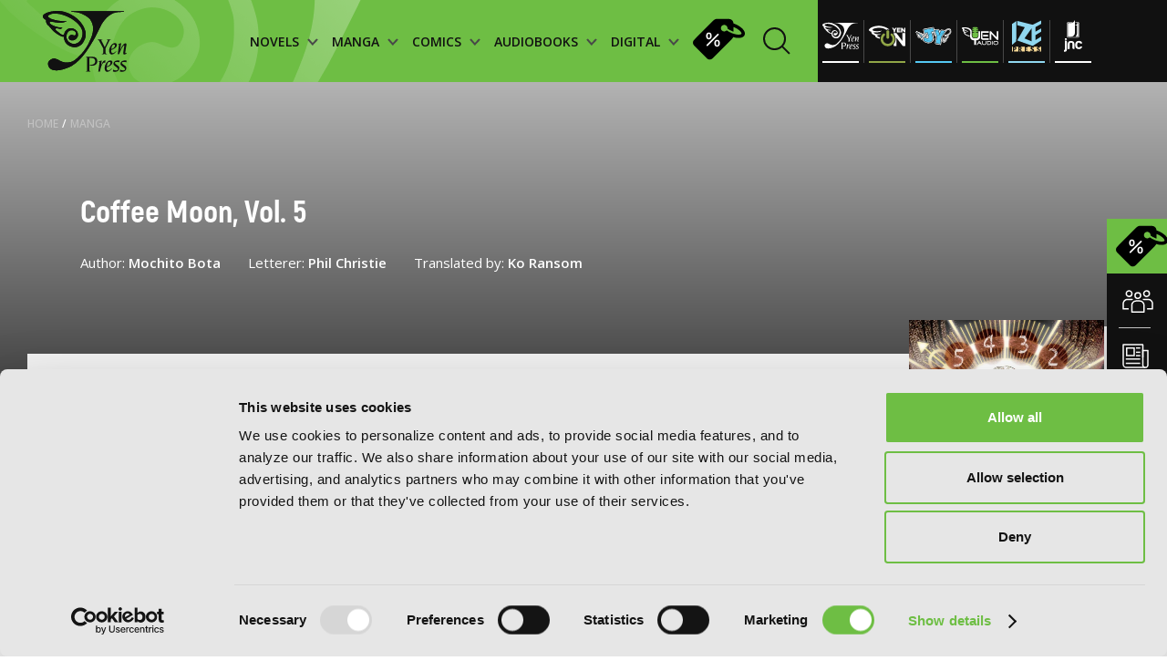

--- FILE ---
content_type: text/html; charset=UTF-8
request_url: https://yenpress.com/titles/9781975369071-coffee-moon-vol-5
body_size: 17432
content:
<!DOCTYPE html>
<html xml:lang="en" lang="en">
	<head>
		<meta charset="utf-8">
		<meta http-equiv="X-UA-Compatible" content="IE=edge">
        <!-- Google Tag Manager -->
        <script type="cea43e2961fdb4b46ae8beea-text/javascript">
        
            (function(w,d,s,l,i){w[l]=w[l]||[];w[l].push({'gtm.start':
            new Date().getTime(),event:'gtm.js'});var f=d.getElementsByTagName(s)[0],
            j=d.createElement(s),dl=l!='dataLayer'?'&l='+l:'';j.async=true;j.src=
            'https://www.googletagmanager.com/gtm.js?id='+i+dl;f.parentNode.insertBefore(j,f);
            })(window,document,'script','dataLayer','GTM-WZPP3HV');    
        
        </script>
        <!-- End Google Tag Manager -->
		<link rel="shortcut icon" type="image/x-icon" href="/images/favicon.png">

		<!-- meta -->
        <title>Coffee Moon, Vol. 5 | Yen Press</title>
        <meta name="description" content="A shadow strikes, and Pieta plunges into the darkness of despair! Will she manage to recover her memories? Or is her life as good as lost, and her newest and ">
		<meta name="keywords" content="">
		<meta name="viewport" content="width=device-width, initial-scale=1.0 maximum-scale=1">
		<meta name="apple-mobile-web-app-capable" content="yes">
		<meta property="og:image" content="/images/og-image.jpg">

		<link rel="stylesheet" href="/css/style.css?v=20251031"/>

        <script id="Cookiebot" src="https://consent.cookiebot.com/uc.js" data-cbid="7560650b-9d6d-4092-b1c3-93eb76c43642" type="cea43e2961fdb4b46ae8beea-text/javascript"></script>
		<script type="cea43e2961fdb4b46ae8beea-text/javascript">
			var _webroot = '/';
			var _controller = 'Books';
			var _action = 'view';
			var _here = 'https://yenpress.com/titles/9781975369071-coffee-moon-vol-5';
			var _root = '/'; 
			var _language ='en';
			var _base = '/';
            var _elastic = {"url":"https:\/\/enterprise-search.yenpress.com\/","engine":"yenpress","search_key":"search-vhfh3tijxttuxhjjmzgajcd4","user":"elastic"};
		</script>
        		<link rel="preconnect" href="https://fonts.googleapis.com">
		<link rel="preconnect" href="https://fonts.gstatic.com" crossorigin>
		<link href="https://fonts.googleapis.com/css2?family=Open+Sans:wght@400;500;600;700;800&display=swap" rel="stylesheet"> 	
                	</head>
    <body class="">
        <!-- Google Tag Manager (noscript) -->
        <noscript><iframe src="https://www.googletagmanager.com/ns.html?id=GTM-WZPP3HV"
        height="0" width="0" style="display:none;visibility:hidden"></iframe></noscript>
        <!-- End Google Tag Manager (noscript) -->

	    <div class="smooth-scroll" data-scroll-container>

<header class="header prel">
            <!-- imprint pages - add class imrpint-header -->
    <div class="header-menu ">
        <img class="header-bg" src="/images/header/logo-shadow.png" alt="header-bg">
        <!-- imprint pages - add class imprints -->
        <a class="logo" href="/">
            <img class="" src="/images/header/logo.svg" alt="logo">
        </a>
        <!-- imprint pages - add class imprint-header -->
                <!-- imprint pages - add class imprint-header -->
        <nav class="link-holder ">
            <div class="links" style="background-image: url('/images/mobile-menu-bg.jpg')">
                <div class="imprints-mobile-menu">
                    <div class="imprints-side">
                        <a class="imprints" href="/imprint/yp">
                            <img alt="Yen Press" class="b-lazy b-loaded" src="/images/imprints/ul-yp.svg">
                        </a>
                        <a class="imprints" href="/imprint/yen-on">
                            <img alt="Yen On" class="b-lazy b-loaded" src="/images/imprints/ul-yen-on.svg">
                        </a>
                        <a class="imprints" href="/imprint/jy">
                            <img alt="JY" class="b-lazy b-loaded" src="/images/imprints/ul-jy.svg">
                        </a>
                    </div>
                    <div class="imprints-side">
                        <a class="imprints" href="/imprint/yen-audio">
                            <img alt="Yen Audio" class="b-lazy b-loaded" src="/images/imprints/ul-yen-audio.svg">
                        </a>
                        <a class="imprints" href="/imprint/ize">
                            <img alt="Ize Press" class="b-lazy b-loaded" src="/images/imprints/ul-ize.svg">
                        </a>
                        <a class="imprints" href="/imprint/jnc">
                            <img data-src="/images/imprints/ul-jnc.svg" alt="J-Novel Club" class="b-lazy b-error">
                        </a>
                    </div>
                    <p class="upper paragraph white imprint-label">imprints:</p>
                </div>
                                <!--  -->
                
                <ul class="header-ul">
                    <li class="header-li">
                        <a href="/category/light-novels" class="menu-items menu-title">
                            <div>NOVELS
                                <div class="menu-arrow-down">
                                    <svg xmlns="http://www.w3.org/2000/svg" width="12" height="9" viewBox="0 0 12 9" fill="none">
                                        <path d="M1 1L5.82609 6.52174L11 1" stroke="#484848" stroke-width="2"/>
                                    </svg>
                                </div>
                            </div>
                        </a>
                        <!--  -->
                        <div class="dropdown-menu-holder">
                            <img class="dropdown-bg b-lazy" data-src="/images/header/dropdown-background.png" alt="dropdown-bg-novels">
                            <div class="dropdown-menu novels">
                                <div class="menu-filter">
                                    <span class="filter-by-label">FILTER BY:</span>
                                                                            <a href="/genres?category=light-novels&genre=action-and-adventure" class="filter-item">Action and Adventure</a>
                                                                            <a href="/genres?category=light-novels&genre=comedy" class="filter-item">Comedy</a>
                                                                            <a href="/genres?category=light-novels&genre=crime-and-mystery" class="filter-item">Crime and Mystery</a>
                                                                            <a href="/genres?category=light-novels&genre=drama" class="filter-item">Drama</a>
                                                                            <a href="/genres?category=light-novels&genre=fantasy" class="filter-item">Fantasy</a>
                                                                            <a href="/genres?category=light-novels&genre=horror" class="filter-item">Horror</a>
                                                                            <a href="/genres?category=light-novels&genre=lgbtq" class="filter-item">LGBTQ</a>
                                                                            <a href="/genres?category=light-novels&genre=romance" class="filter-item">Romance</a>
                                                                            <a href="/genres?category=light-novels&genre=science-fiction" class="filter-item">Science Fiction</a>
                                                                            <a href="/genres?category=light-novels&genre=slice-of-life" class="filter-item">Slice-of-Life</a>
                                                                            <a href="/genres?category=light-novels&genre=special-interest" class="filter-item">Special Interest</a>
                                                                    </div>
                                <div class="menu-thumbs">
                                    <span class="heading title-55 latest-novels">LATEST NOVELS</span>
                                    <div class="thumb-holder">
                                                                                    <div class="thumb-item">
                                                <a href="/titles/9798855417685-the-world-bows-down-before-my-flames-vol-3-novel" class="">
                                                    <img data-src="https://images.yenpress.com/imgs/9798855417685.jpg?w=171&h=257&fit=crop&v=20250915040002&s=84712a710bae4ec560f0220265d203a2" class="b-lazy" alt="The World Bows Down Before My Flames, Vol. 3 (novel): Healing Magic Hits the Max">
                                                </a>
                                                <span class="thumb-title">The World Bows Down Before My Flames, Vol. 3 (novel): Healing Magic Hits the Max </span>
                                                <span class="date">2026</span>
                                            </div>
                                                                                    <div class="thumb-item">
                                                <a href="/titles/9781718332737-the-brilliant-healer-s-new-life-in-the-shadows-volume-4-light-novel" class="">
                                                    <img data-src="https://images.yenpress.com/imgs/9781718332737.jpg?w=171&h=257&fit=crop&v=20250804040001&s=bae53f844d22fe1d96fb26d7aa6017c9" class="b-lazy" alt="The Brilliant Healer's New Life in the Shadows: Volume 4 (Light Novel)">
                                                </a>
                                                <span class="thumb-title">The Brilliant Healer's New Life in the Shadows: Volume 4 (Light Novel) </span>
                                                <span class="date">2026</span>
                                            </div>
                                                                                    <div class="thumb-item">
                                                <a href="/titles/9781718341821-making-magic-the-sweet-life-of-a-witch-who-knows-an-infinite-mp-loophole-volume-3-light-novel" class="">
                                                    <img data-src="https://images.yenpress.com/imgs/9781718341821.jpg?w=171&h=257&fit=crop&v=20250804040001&s=ba16d07b3782737e13440339e7f445c0" class="b-lazy" alt="Making Magic: The Sweet Life of a Witch Who Knows an Infinite MP Loophole: Volume 3 (Light Novel)">
                                                </a>
                                                <span class="thumb-title">Making Magic: The Sweet Life of a Witch Who Knows an Infinite MP Loophole: Volume 3 (Light Novel) </span>
                                                <span class="date">2026</span>
                                            </div>
                                                                                    <div class="thumb-item">
                                                <a href="/titles/9781718371996-i-shall-survive-using-potions-volume-10-light-novel" class="">
                                                    <img data-src="https://images.yenpress.com/imgs/9781718371996.jpg?w=171&h=257&fit=crop&v=20250804040001&s=4b2a14abc06d17e6f4aa18071ca9e66b" class="b-lazy" alt="I Shall Survive Using Potions! Volume 10 (Light Novel)">
                                                </a>
                                                <span class="thumb-title">I Shall Survive Using Potions! Volume 10 (Light Novel) </span>
                                                <span class="date">2026</span>
                                            </div>
                                                                                    <div class="thumb-item">
                                                <a href="/titles/9781718345119-my-quiet-blacksmith-life-in-another-world-volume-2-light-novel" class="">
                                                    <img data-src="https://images.yenpress.com/imgs/9781718345119.jpg?w=171&h=257&fit=crop&v=20250804040001&s=47a604b0f451e31b34ac525660397e4b" class="b-lazy" alt="My Quiet Blacksmith Life in Another World: Volume 2 (Light Novel)">
                                                </a>
                                                <span class="thumb-title">My Quiet Blacksmith Life in Another World: Volume 2 (Light Novel) </span>
                                                <span class="date">2026</span>
                                            </div>
                                                                            </div>
                                </div>
                                <div class="browse-by-holder">
                                    <div class="browse-by">
                                        <span class="browse-by-heading filter-by-label">BROWSE BY:</span>
                                        <a class="category-item" href="/category/light-novels/all/series">SERIES</a>
                                                                                <a class="category-item" href="/category/light-novels#genres">GENRE</a>
                                    </div>
                                </div>
                            </div>
                        </div>
                    </li>
                    <li class="header-li">
                        <a href="/category/manga" class="menu-items menu-title">
                            <div>MANGA
                                <div class="menu-arrow-down">
                                    <svg xmlns="http://www.w3.org/2000/svg" width="12" height="9" viewBox="0 0 12 9" fill="none">
                                        <path d="M1 1L5.82609 6.52174L11 1" stroke="#484848" stroke-width="2"/>
                                    </svg>
                                </div>
                            </div>
                        </a>
                        <!--  -->
                        <div class="dropdown-menu-holder">
                            <img class="dropdown-bg b-lazy" data-src="/images/header/dropdown-background.png" alt="dropdown-bg-manga">
                            <div class="dropdown-menu manga">
                                <div class="menu-filter">
                                    <span class="filter-by-label">FILTER BY:</span>
                                                                            <a href="/genres?category=manga&genre=action-and-adventure" class="filter-item">Action and Adventure</a>
                                                                            <a href="/genres?category=manga&genre=comedy" class="filter-item">Comedy</a>
                                                                            <a href="/genres?category=manga&genre=crime-and-mystery" class="filter-item">Crime and Mystery</a>
                                                                            <a href="/genres?category=manga&genre=drama" class="filter-item">Drama</a>
                                                                            <a href="/genres?category=manga&genre=fantasy" class="filter-item">Fantasy</a>
                                                                            <a href="/genres?category=manga&genre=horror" class="filter-item">Horror</a>
                                                                            <a href="/genres?category=manga&genre=lgbtq" class="filter-item">LGBTQ</a>
                                                                            <a href="/genres?category=manga&genre=romance" class="filter-item">Romance</a>
                                                                            <a href="/genres?category=manga&genre=science-fiction" class="filter-item">Science Fiction</a>
                                                                            <a href="/genres?category=manga&genre=slice-of-life" class="filter-item">Slice-of-Life</a>
                                                                            <a href="/genres?category=manga&genre=special-interest" class="filter-item">Special Interest</a>
                                                                    </div>
                                <div class="menu-thumbs">
                                    <span class="heading title-55 latest-novels">LATEST MANGA</span>
                                    <div class="thumb-holder">
                                                                            <div class="thumb-item">
                                            <a href="/titles/9781718353541-seirei-gensouki-spirit-chronicles-manga-volume-11" class="">
                                                <img data-src="https://images.yenpress.com/imgs/9781718353541.jpg?w=171&h=257&fit=crop&v=20250804040001&s=c94b4710411d39aabc2c465d76644e1e" alt="Seirei Gensouki: Spirit Chronicles (Manga): Volume 11" class="b-lazy">
                                            </a>
                                            <span class="thumb-title">Seirei Gensouki: Spirit Chronicles (Manga): Volume 11 </span>
                                            <span class="date">2026</span>
                                        </div>
                                                                            <div class="thumb-item">
                                            <a href="/titles/9781718338630-tearmoon-empire-manga-volume-7" class="">
                                                <img data-src="https://images.yenpress.com/imgs/9781718338630.jpg?w=171&h=257&fit=crop&v=20250804040001&s=7d4959abdedf301e35b9c903ef662db9" alt="Tearmoon Empire (Manga): Volume 7" class="b-lazy">
                                            </a>
                                            <span class="thumb-title">Tearmoon Empire (Manga): Volume 7 </span>
                                            <span class="date">2026</span>
                                        </div>
                                                                            <div class="thumb-item">
                                            <a href="/titles/9781718339361-gushing-over-magical-girls-volume-7-manga" class="">
                                                <img data-src="https://images.yenpress.com/imgs/9781718339361.jpg?w=171&h=257&fit=crop&v=20250804040001&s=a6c11477625d751023615aeaf85cb7f4" alt="Gushing over Magical Girls: Volume 7 (Manga)" class="b-lazy">
                                            </a>
                                            <span class="thumb-title">Gushing over Magical Girls: Volume 7 (Manga) </span>
                                            <span class="date">2026</span>
                                        </div>
                                                                            <div class="thumb-item">
                                            <a href="/titles/9781718337831-campfire-cooking-in-another-world-with-my-absurd-skill-volume-3-manga" class="">
                                                <img data-src="https://images.yenpress.com/imgs/9781718337831.jpg?w=171&h=257&fit=crop&v=20250804040001&s=809d23cc4c3db284c6bfedf1f6fbaf19" alt="Campfire Cooking in Another World With My Absurd Skill: Volume 3 (Manga)" class="b-lazy">
                                            </a>
                                            <span class="thumb-title">Campfire Cooking in Another World With My Absurd Skill: Volume 3 (Manga) </span>
                                            <span class="date">2026</span>
                                        </div>
                                                                            <div class="thumb-item">
                                            <a href="/titles/9798855424225-the-kept-man-of-the-princess-knight-vol-3-manga" class="">
                                                <img data-src="https://images.yenpress.com/imgs/9798855424225.jpg?w=171&h=257&fit=crop&v=20250825040002&s=4aacf083d26cca529c7291bd494ce522" alt="The Kept Man of the Princess Knight, Vol. 3 (manga)" class="b-lazy">
                                            </a>
                                            <span class="thumb-title">The Kept Man of the Princess Knight, Vol. 3 (manga) </span>
                                            <span class="date">2026</span>
                                        </div>
                                                                    </div>
                                </div>
                                <div class="browse-by-holder">
                                    <div class="browse-by">
                                        <span class="browse-by-heading filter-by-label">BROWSE BY:</span>
                                        <a class="category-item" href="/category/manga/all/series">SERIES</a>
                                                                                <a class="category-item" href="/category/manga#genres">GENRE</a>
                                    </div>
                                </div>
                            </div>
                        </div>
                    </li>
                    <li class="header-li">
                        <a href="/category/comics" class="menu-items menu-title">
                            <div>COMICS
                                <div class="menu-arrow-down">
                                    <svg xmlns="http://www.w3.org/2000/svg" width="12" height="9" viewBox="0 0 12 9" fill="none">
                                        <path d="M1 1L5.82609 6.52174L11 1" stroke="#484848" stroke-width="2"/>
                                    </svg>
                                </div>
                            </div>
                        </a>
                        <!--  -->
                        <div class="dropdown-menu-holder">
                            <img class="dropdown-bg b-lazy" data-src="/images/header/dropdown-background.png" alt="dropdown-bg-comics">
                            <div class="dropdown-menu manga">
                                <div class="menu-filter">
                                    <span class="filter-by-label">FILTER BY:</span>
                                                                            <a href="/genres?category=comics&genre=action-and-adventure" class="filter-item">Action and Adventure</a>
                                                                            <a href="/genres?category=comics&genre=comedy" class="filter-item">Comedy</a>
                                                                            <a href="/genres?category=comics&genre=crime-and-mystery" class="filter-item">Crime and Mystery</a>
                                                                            <a href="/genres?category=comics&genre=drama" class="filter-item">Drama</a>
                                                                            <a href="/genres?category=comics&genre=fantasy" class="filter-item">Fantasy</a>
                                                                            <a href="/genres?category=comics&genre=horror" class="filter-item">Horror</a>
                                                                            <a href="/genres?category=comics&genre=lgbtq" class="filter-item">LGBTQ</a>
                                                                            <a href="/genres?category=comics&genre=media-tie-ins" class="filter-item">Media Tie-ins</a>
                                                                            <a href="/genres?category=comics&genre=romance" class="filter-item">Romance</a>
                                                                            <a href="/genres?category=comics&genre=science-fiction" class="filter-item">Science Fiction</a>
                                                                            <a href="/genres?category=comics&genre=slice-of-life" class="filter-item">Slice-of-Life</a>
                                                                            <a href="/genres?category=comics&genre=special-interest" class="filter-item">Special Interest</a>
                                                                    </div>
                                <div class="menu-thumbs">
                                    <span class="heading title-55 latest-novels">LATEST COMICS</span>
                                    <div class="thumb-holder">
                                                                                    <a href="/titles/9798855410419-beatrice-vol-1" class="">
                                                <div class="thumb-item">
                                                    <img
                                                        data-src="https://images.yenpress.com/imgs/9798855410419.jpg?w=171&h=257&fit=crop&v=20250915050002&s=a859b1dc0464ba61630495c4605b3e28" class="b-lazy" alt="Beatrice, Vol. 1">
                                                    <span class="thumb-title">Beatrice, Vol. 1 </span>
                                                    <span class="date">2026</span>
                                                </div>
                                            </a>
                                                                                    <a href="/titles/9798400904622-my-secretly-hot-husband-vol-5" class="">
                                                <div class="thumb-item">
                                                    <img
                                                        data-src="https://images.yenpress.com/imgs/9798400904622.jpg?w=171&h=257&fit=crop&v=20251004220001&s=9ae1fca6ec4fbdaf025b6cfbe0efe4dd" class="b-lazy" alt="My Secretly Hot Husband, Vol. 5">
                                                    <span class="thumb-title">My Secretly Hot Husband, Vol. 5 </span>
                                                    <span class="date">2026</span>
                                                </div>
                                            </a>
                                                                                    <a href="/titles/9798400904462-men-of-the-harem-vol-5" class="">
                                                <div class="thumb-item">
                                                    <img
                                                        data-src="https://images.yenpress.com/imgs/9798400904462.jpg?w=171&h=257&fit=crop&v=20250908050002&s=b666d882b5fe932dc473faf28a492093" class="b-lazy" alt="Men of the Harem, Vol. 5">
                                                    <span class="thumb-title">Men of the Harem, Vol. 5 </span>
                                                    <span class="date">2026</span>
                                                </div>
                                            </a>
                                                                                    <a href="/titles/9798400904400-omniscient-reader-s-viewpoint-vol-9" class="">
                                                <div class="thumb-item">
                                                    <img
                                                        data-src="https://images.yenpress.com/imgs/9798400904400.jpg?w=171&h=257&fit=crop&v=20250908050002&s=340313e9c07be43ac4a17915a413ac63" class="b-lazy" alt="Omniscient Reader's Viewpoint, Vol. 9">
                                                    <span class="thumb-title">Omniscient Reader's Viewpoint, Vol. 9 </span>
                                                    <span class="date">2026</span>
                                                </div>
                                            </a>
                                                                                    <a href="/titles/9798400904288-i-tamed-my-ex-husband-s-mad-dog-vol-5" class="">
                                                <div class="thumb-item">
                                                    <img
                                                        data-src="https://images.yenpress.com/imgs/9798400904288.jpg?w=171&h=257&fit=crop&v=20251004230001&s=7463c155c783abb94ac03e532083489b" class="b-lazy" alt="I Tamed My Ex-husband’s Mad Dog, Vol. 5">
                                                    <span class="thumb-title">I Tamed My Ex-husband’s Mad Dog, Vol. 5 </span>
                                                    <span class="date">2026</span>
                                                </div>
                                            </a>
                                                                            </div>
                                </div>
                                <div class="browse-by-holder">
                                    <div class="browse-by">
                                        <span class="browse-by-heading filter-by-label">BROWSE BY:</span>
                                        <a class="category-item" href="/category/comics/all/series">SERIES</a>
                                                                                <a class="category-item" href="/category/comics#genres">GENRE</a>
                                    </div>
                                </div>
                            </div>
                        </div>
                    </li>
                    <li class="header-li">
                        <a href="/category/audio-books" class="menu-items menu-title">
                            <div>AUDIOBOOKS
                                <div class="menu-arrow-down">
                                    <svg xmlns="http://www.w3.org/2000/svg" width="12" height="9" viewBox="0 0 12 9" fill="none">
                                        <path d="M1 1L5.82609 6.52174L11 1" stroke="#484848" stroke-width="2"/>
                                    </svg>
                                </div>
                            </div>
                        </a>
                        <!--  -->
                        <div class="dropdown-menu-holder">
                            <img class="dropdown-bg b-lazy" data-src="/images/header/dropdown-background.png" alt="dropdown-bg-audio">
                            <div class="dropdown-menu manga">
                                <div class="menu-filter">
                                    <span class="filter-by-label">FILTER BY:</span>
                                                                            <a href="/genres?category=audio-books&genre=action-and-adventure" class="filter-item">Action and Adventure</a>
                                                                            <a href="/genres?category=audio-books&genre=comedy" class="filter-item">Comedy</a>
                                                                            <a href="/genres?category=audio-books&genre=crime-and-mystery" class="filter-item">Crime and Mystery</a>
                                                                            <a href="/genres?category=audio-books&genre=drama" class="filter-item">Drama</a>
                                                                            <a href="/genres?category=audio-books&genre=fantasy" class="filter-item">Fantasy</a>
                                                                            <a href="/genres?category=audio-books&genre=horror" class="filter-item">Horror</a>
                                                                            <a href="/genres?category=audio-books&genre=lgbtq" class="filter-item">LGBTQ</a>
                                                                            <a href="/genres?category=audio-books&genre=romance" class="filter-item">Romance</a>
                                                                            <a href="/genres?category=audio-books&genre=science-fiction" class="filter-item">Science Fiction</a>
                                                                            <a href="/genres?category=audio-books&genre=slice-of-life" class="filter-item">Slice-of-Life</a>
                                                                            <a href="/genres?category=audio-books&genre=special-interest" class="filter-item">Special Interest</a>
                                                                    </div>
                                <div class="menu-thumbs">
                                    <span class="heading title-55 latest-novels">LATEST AUDIOBOOKS</span>
                                    <div class="thumb-holder">
                                                                                    <a href="/titles/9798855424461-ishura-vol-10" class="">
                                                <div class="thumb-item">
                                                    <img
                                                        data-src="https://images.yenpress.com/imgs/9798855424461.jpg?w=171&h=171&fit=crop&type=series&s=ebab12aae858af242515f802d5a22272" class="b-lazy" alt="Ishura, Vol. 10: The Martyr Walks Alone">
                                                    <span class="thumb-title">Ishura, Vol. 10: The Martyr Walks Alone </span>
                                                    <span class="date">2026</span>
                                                </div>
                                            </a>
                                                                                    <a href="/titles/9798855413106-bone-ash" class="">
                                                <div class="thumb-item">
                                                    <img
                                                        data-src="https://images.yenpress.com/imgs/9798855413106.jpg?w=171&h=171&fit=crop&type=series&v=20260104000005&s=a7d8ebb5f327e6986bb1435d4f536825" class="b-lazy" alt="Bone Ash">
                                                    <span class="thumb-title">Bone Ash </span>
                                                    <span class="date">2026</span>
                                                </div>
                                            </a>
                                                                                    <a href="/titles/9798855408560-that-time-i-got-reincarnated-as-a-slime-vol-6" class="">
                                                <div class="thumb-item">
                                                    <img
                                                        data-src="https://images.yenpress.com/imgs/9798855408560.jpg?w=171&h=171&fit=crop&type=series&s=87815faef952ca18978f387a6c17e144" class="b-lazy" alt="That Time I Got Reincarnated as a Slime, Vol. 6">
                                                    <span class="thumb-title">That Time I Got Reincarnated as a Slime, Vol. 6 </span>
                                                    <span class="date">2026</span>
                                                </div>
                                            </a>
                                                                                    <a href="/titles/9798855430073-unnamed-memory-vol-1" class="">
                                                <div class="thumb-item">
                                                    <img
                                                        data-src="https://images.yenpress.com/imgs/9798855430073.jpg?w=171&h=171&fit=crop&type=series&v=20260104000005&s=ae600a4b437d4233a93a7e0ec1ad46f3" class="b-lazy" alt="Unnamed Memory, Vol. 1: The Witch of the Azure Moon and the Cursed Prince">
                                                    <span class="thumb-title">Unnamed Memory, Vol. 1: The Witch of the Azure Moon and the Cursed Prince </span>
                                                    <span class="date">2026</span>
                                                </div>
                                            </a>
                                                                                    <a href="/titles/9798855402865-lila-and-the-winds-of-war" class="">
                                                <div class="thumb-item">
                                                    <img
                                                        data-src="https://images.yenpress.com/imgs/9798855402865.jpg?w=171&h=171&fit=crop&type=series&v=20260104000006&s=16ea0462f2620f58f526f7f08d9e8852" class="b-lazy" alt="Lila and the Winds of War">
                                                    <span class="thumb-title">Lila and the Winds of War </span>
                                                    <span class="date">2026</span>
                                                </div>
                                            </a>
                                                                            </div>
                                </div>
                                <div class="browse-by-holder">
                                    <div class="browse-by">
                                        <span class="browse-by-heading filter-by-label">BROWSE BY:</span>
                                        <a class="category-item" href="/category/audio-books/all/series">SERIES</a>
                                                                                <a class="category-item" href="/category/audio-books#genres">GENRE</a>
                                    </div>
                                </div>
                            </div>
                        </div>
                    </li>
                    <li class="header-li">
                        <a href="/category/digital-ebooks" class="menu-items menu-title">
                            <div>DIGITAL
                                <div class="menu-arrow-down">
                                    <svg xmlns="http://www.w3.org/2000/svg" width="12" height="9" viewBox="0 0 12 9" fill="none">
                                        <path d="M1 1L5.82609 6.52174L11 1" stroke="#484848" stroke-width="2"/>
                                    </svg>
                                </div>
                            </div>
                        </a>
                        <!--  -->
                        <div class="dropdown-menu-holder">
                            <img class="dropdown-bg b-lazy" data-src="/images/header/dropdown-background.png" alt="dropdown-bg-digital">
                            <div class="dropdown-menu manga">
                                <div class="menu-filter">
                                    <span class="filter-by-label">FILTER BY:</span>
                                                                            <a href="/genres?category=digital-ebooks&genre=action-and-adventure" class="filter-item">Action and Adventure</a>
                                                                            <a href="/genres?category=digital-ebooks&genre=comedy" class="filter-item">Comedy</a>
                                                                            <a href="/genres?category=digital-ebooks&genre=crime-and-mystery" class="filter-item">Crime and Mystery</a>
                                                                            <a href="/genres?category=digital-ebooks&genre=drama" class="filter-item">Drama</a>
                                                                            <a href="/genres?category=digital-ebooks&genre=fantasy" class="filter-item">Fantasy</a>
                                                                            <a href="/genres?category=digital-ebooks&genre=horror" class="filter-item">Horror</a>
                                                                            <a href="/genres?category=digital-ebooks&genre=lgbtq" class="filter-item">LGBTQ</a>
                                                                            <a href="/genres?category=digital-ebooks&genre=romance" class="filter-item">Romance</a>
                                                                            <a href="/genres?category=digital-ebooks&genre=science-fiction" class="filter-item">Science Fiction</a>
                                                                            <a href="/genres?category=digital-ebooks&genre=slice-of-life" class="filter-item">Slice-of-Life</a>
                                                                            <a href="/genres?category=digital-ebooks&genre=special-interest" class="filter-item">Special Interest</a>
                                                                    </div>
                                <div class="menu-thumbs">
                                    <span class="heading title-55 latest-novels">LATEST DIGITAL</span>
                                    <div class="thumb-holder">
                                                                                    <a href="/titles/9798855437331-goblin-slayer-side-story-year-one-chapter-127" class="">
                                                <div class="thumb-item">
                                                    <img
                                                        data-src="https://images.yenpress.com/imgs/9798855437331.jpg?w=171&h=257&fit=crop&s=dfdf35a8237cce48d611245593e793a1" class="b-lazy" alt="Goblin Slayer Side Story: Year One, Chapter 127">
                                                    <span class="thumb-title">Goblin Slayer Side Story: Year One, Chapter 127 </span>
                                                    <span class="date">2026</span>
                                                </div>
                                            </a>
                                                                                    <a href="/titles/9798855439960-the-summer-hikaru-died-chapter-43-1" class="">
                                                <div class="thumb-item">
                                                    <img
                                                        data-src="https://images.yenpress.com/imgs/9798855439960.jpg?w=171&h=257&fit=crop&s=d0cdb156a3e3e16ccd2c867de5f45201" class="b-lazy" alt="The Summer Hikaru Died, Chapter 43.1">
                                                    <span class="thumb-title">The Summer Hikaru Died, Chapter 43.1 </span>
                                                    <span class="date">2026</span>
                                                </div>
                                            </a>
                                                                                    <a href="/titles/9798855422368-wonder-boy-vol-1" class="">
                                                <div class="thumb-item">
                                                    <img
                                                        data-src="https://images.yenpress.com/imgs/9798855422368.jpg?w=171&h=257&fit=crop&s=4fc6b6dd1292563850cbe1e0373127ca" class="b-lazy" alt="Wonder Boy, Vol. 1">
                                                    <span class="thumb-title">Wonder Boy, Vol. 1 </span>
                                                    <span class="date">2026</span>
                                                </div>
                                            </a>
                                                                                    <a href="/titles/9798855417692-the-world-bows-down-before-my-flames-vol-3-novel" class="">
                                                <div class="thumb-item">
                                                    <img
                                                        data-src="https://images.yenpress.com/imgs/9798855417692.jpg?w=171&h=257&fit=crop&s=2a93293780947cd3634f57f5f99f4933" class="b-lazy" alt="The World Bows Down Before My Flames, Vol. 3 (novel): Healing Magic Hits the Max">
                                                    <span class="thumb-title">The World Bows Down Before My Flames, Vol. 3 (novel): Healing Magic Hits the Max </span>
                                                    <span class="date">2026</span>
                                                </div>
                                            </a>
                                                                                    <a href="/titles/9798855422283-goblin-slayer-side-story-year-one-vol-4-light-novel" class="">
                                                <div class="thumb-item">
                                                    <img
                                                        data-src="https://images.yenpress.com/imgs/9798855422283.jpg?w=171&h=257&fit=crop&s=fa69b6bebb8038ffef72620e5a6bbd79" class="b-lazy" alt="Goblin Slayer Side Story: Year One, Vol. 4 (light novel)">
                                                    <span class="thumb-title">Goblin Slayer Side Story: Year One, Vol. 4 (light novel) </span>
                                                    <span class="date">2026</span>
                                                </div>
                                            </a>
                                                                            </div>
                                </div>
                                <div class="browse-by-holder">
                                    <div class="browse-by">
                                        <span class="browse-by-heading filter-by-label">BROWSE BY:</span>
                                        <a class="category-item" href="/category/digital-ebooks/all/series">SERIES</a>
                                                                                <a class="category-item" href="/category/digital-ebooks">GENRE</a>
                                    </div>
                                </div>
                            </div>
                        </div>
                    </li>
                </ul>
                <a href="/store-sales" class="store-sales-header"><img src="/images/icons/store-sales-black.svg"
                    alt="Store sales">
                </a>
        
                <!--  -->
                                <!--  -->
                <div class="widget-holder mobile-res"> 
                    <a href="/community" class="widget-row">
                        <img src="/images/icons/widget1-white.svg" alt="yp community mobile">
                        <p class="widget-txt">YP Community</p>
                    </a>
                    <!--  -->
                    <a href="/news" class="widget-row">
                        <img src="/images/icons/widget2-white.svg" alt="yp news mobile">
                        <p class="widget-txt">YP News</p>
                    </a>
                    <!--  -->
                    <a href="/calendar" class="widget-row">
                        <img src="/images/icons/widget3-white.svg" alt="yp calendar mobile">
                        <p class="widget-txt">YP Calendar</p>
                    </a>
                    <a href="/store-sales" class="widget-row green">
                        <img src="/images/icons/store-sales-black.svg" alt="yp store-sales mobile" class="store-sales-mobile">
                        <p class="widget-txt">Store sales</p>
                    </a>
                </div>
                <!--  -->
                <div class="mobile-header-bottom">
                    <div class="privacy-links center">
                        <a href="/terms-and-conditions">Terms of Use</a>
                        <a href="/privacy-policy">Privacy Policy</a>
						<a href="/accessibility-statement">Accessibility Statement</a>
                    </div>
                    <div class="copy center">
                        <p>Copyright © <script type="cea43e2961fdb4b46ae8beea-text/javascript">document.write(new Date().getFullYear());</script> YenPress</p>
                    </div>
                </div>
            </div>
                                    <a href="/search" class="search-holder m-right-10">
                <div class="header-search-form">
                    <span class="search-text">Search by</span>
                    <!-- <label class="search-input-name">Search by</label>
<input id="search" name="search" type="text" class="search-input-header" placeholder="Search by"> -->
                </div>
                <svg class="m-right-10 search-icon" width="30" height="30" viewBox="0 0 30 30" fill="none" xmlns="http://www.w3.org/2000/svg">
                    <path d="M12.5294 24.0587C18.8969 24.0587 24.0587 18.8969 24.0587 12.5294C24.0587 6.16187 18.8969 1 12.5294 1C6.16187 1 1 6.16187 1 12.5294C1 18.8969 6.16187 24.0587 12.5294 24.0587Z" stroke="#111111" stroke-width="2" stroke-miterlimit="10"/>
                    <path d="M20.7656 20.7646L29.0009 28.9999" stroke="#111111" stroke-width="2" stroke-miterlimit="10"/>
                </svg>
            </a>
                    </nav>
    </div>
    <div class="imprints-side">
        <div class="imprints-holder">
                            <a class="imprints yp prel" href="/imprint/yp">
                    <img class="yp" src="/images/imprints/yp.svg" alt="Yen Press">
                </a>
                            <a class="imprints yen-on prel" href="/imprint/yen-on">
                    <img class="yen-on" src="/images/imprints/yen-on.svg" alt="Yen On">
                </a>
                            <a class="imprints jy prel" href="/imprint/jy">
                    <img class="jy" src="/images/imprints/jy.svg" alt="JY">
                </a>
                            <a class="imprints yen-audio prel" href="/imprint/yen-audio">
                    <img class="yen-audio" src="/images/imprints/yen-audio.svg" alt="Yen Audio">
                </a>
                            <a class="imprints ize prel" href="/imprint/ize">
                    <img class="ize" src="/images/imprints/ize.svg" alt="Ize Press">
                </a>
                            <a class="imprints jnc prel" href="/imprint/jnc">
                    <img class="jnc" src="/images/imprints/jnc.svg" alt="J-Novel Club">
                </a>
                    </div>
    </div>
    <div class="hamburger">
        <span></span>
        <span></span>
        <span></span>
        <p class="hamburger-txt">Menu</p>
    </div>
</header>
<!--  -->


<div class="widget-holder">
    <div class="widget-row green">
        <img src="/images/icons/store-sales-black.svg" alt="yp store-sales">
        <a href="/store-sales" class="widget-txt">Store sales</a>
    </div>
    <!--  -->
    <div  class="widget-row">
        <img src="/images/icons/widget1-white.svg" alt="yp community">
        <a href="/community" class="widget-txt">YP Community</a>
    </div>
    <!--  -->
    <div  class="widget-row">
        <img src="/images/icons/widget2-white.svg" alt="yp news">
        <a href="/news" class="widget-txt">YP News</a>
    </div>
    <!--  -->
    <div class="widget-row">
        <img src="/images/icons/widget3-white.svg" alt="yp calendar">
        <a href="/calendar" class="widget-txt">YP Calendar</a>
    </div>
</div>

<div class="header-pad"></div>


<div data-wrapper-main-content="true"><div class="books-page series-page">
    <section class="series-heading prel fade-in-container">
                                                                                                                                                <div class="heading-bg b-lazy" data-src="https://yenpress.com/uploads/COFFEE-MOON-v1cover-HeroD-KKW.jpg" data-src-mobile="https://yenpress.com/uploads/COFFEE-MOON-v1cover-HeroM-KKW.jpg"></div>
        <div class="wrapper-1595">
            <div class="breadcrumbs white wrapper-1595 fade-el desktop-only">
                <a href="/">Home</a>
                <span class="active">/</span>
                <a href="/category/manga">
                    Manga                </a>
            </div>
            <div class="heading-content prel">
                <h1 class="heading title-52 bold white desktop-only fade-el">Coffee Moon, Vol. 5</h1>
                <div class="story-details desktop-only fade-el">
                                            <p class="paragraph fs-15 white">Author: <span>Mochito Bota</span></p>
                                            <p class="paragraph fs-15 white">Letterer: <span>Phil Christie</span></p>
                                            <p class="paragraph fs-15 white">Translated by: <span>Ko Ransom</span></p>
                                    </div>
            </div>
        </div>
    </section>
    <section class="wrapper-1410 f0 fade-in-container book-cover">
        <div class="content-heading content-heading--alt prel fade-el">
            <div class="breadcrumbs fade-el mobile-only">
                <a href="/">Home </a>
                <span class="active">/ </span>
                <a href="/category/manga">
                    Manga                </a>
            </div>
            <h1 class="heading title-62 upper mobile-only fade-el">Coffee Moon, Vol. 5</h1>
            <div class="book-info">
                <div class="story-details mobile-only">
                                            <p class="paragraph fs-14">Author: <span>Mochito Bota</span></p>
                                            <p class="paragraph fs-14">Letterer: <span>Phil Christie</span></p>
                                            <p class="paragraph fs-14">Translated by: <span>Ko Ransom</span></p>
                                    </div>
                <div class="content-heading-txt">
                <h2 class="heading subtitle-1 upper">There’s somewhere I want to take you! Let’s all go there together!</h2>
                    <p class="paragraph fs-16">
An invitation has been extended to Pieta. The place where she and Danae can recreate her lost birthday awaits.

A shadow strikes, and Pieta plunges into the darkness of despair! Although defeat is not death, it might as well be— with friends forgotten, powers put out of mind, and every adventure erased! Pieta, in her pit of woe, watches as the dull days float by. But her dear Danae is acting quite strange… Unfamiliar faces flock around her, while the lonely Pieta is left to look longingly upon them.

But two shadows lurk in the dark, eyes trained on Pieta and the comrades she hopes to recover...</p>
                </div>
                <div class="buy-info">
                    <div class="tabs">
                        <span class="deliver active" data-id="9588113473829">Paperback</span>
                                                    <span class="deliver" data-id="">Digital</span>
                                            </div>
                    <div class="deliver-info active">
                        <p class="book-price">$13.00 US / $17.00 CAN</p>
                                                    <!-- <a href="https://add-to-cart.supadu.com/add-to-cart?isbn=9781975369071&client=yenpress-us" class="main-btn series-btn"><span>buy from the yen store</span></a> -->
                            <div id='product-component-9588113473829'></div>
                                                                            <div class="buy-from">
                                <p class="heading subtitle-1 upper">buy from:</p>
                                <div class="services-cols">
    <ul class="services">
                                    <li class="service">
                                                                    <a href="https://www.amazon.com/s/?index=books&keywords=9781975369071" target="_blank">
                            <svg width="16" height="8" viewBox="0 0 16 8" fill="none" xmlns="http://www.w3.org/2000/svg">
                                <path
                                    d="M15.3536 4.35355C15.5488 4.15829 15.5488 3.84171 15.3536 3.64645L12.1716 0.464467C11.9763 0.269205 11.6597 0.269205 11.4645 0.464467C11.2692 0.659729 11.2692 0.976312 11.4645 1.17157L14.2929 4L11.4645 6.82843C11.2692 7.02369 11.2692 7.34027 11.4645 7.53553C11.6597 7.7308 11.9763 7.7308 12.1716 7.53553L15.3536 4.35355ZM-4.37114e-08 4.5L15 4.5L15 3.5L4.37114e-08 3.5L-4.37114e-08 4.5Z"
                                    fill="#111111" />
                            </svg>
                            Amazon
                        </a>
                                    </li>
                            <li class="service">
                                                                    <a href="http://www.barnesandnoble.com/s/9781975369071" target="_blank">
                            <svg width="16" height="8" viewBox="0 0 16 8" fill="none" xmlns="http://www.w3.org/2000/svg">
                                <path
                                    d="M15.3536 4.35355C15.5488 4.15829 15.5488 3.84171 15.3536 3.64645L12.1716 0.464467C11.9763 0.269205 11.6597 0.269205 11.4645 0.464467C11.2692 0.659729 11.2692 0.976312 11.4645 1.17157L14.2929 4L11.4645 6.82843C11.2692 7.02369 11.2692 7.34027 11.4645 7.53553C11.6597 7.7308 11.9763 7.7308 12.1716 7.53553L15.3536 4.35355ZM-4.37114e-08 4.5L15 4.5L15 3.5L4.37114e-08 3.5L-4.37114e-08 4.5Z"
                                    fill="#111111" />
                            </svg>
                            Barnes & Noble
                        </a>
                                    </li>
                            <li class="service">
                                                                    <a href="http://www.booksamillion.com/search?query=9781975369071&where=All" target="_blank">
                            <svg width="16" height="8" viewBox="0 0 16 8" fill="none" xmlns="http://www.w3.org/2000/svg">
                                <path
                                    d="M15.3536 4.35355C15.5488 4.15829 15.5488 3.84171 15.3536 3.64645L12.1716 0.464467C11.9763 0.269205 11.6597 0.269205 11.4645 0.464467C11.2692 0.659729 11.2692 0.976312 11.4645 1.17157L14.2929 4L11.4645 6.82843C11.2692 7.02369 11.2692 7.34027 11.4645 7.53553C11.6597 7.7308 11.9763 7.7308 12.1716 7.53553L15.3536 4.35355ZM-4.37114e-08 4.5L15 4.5L15 3.5L4.37114e-08 3.5L-4.37114e-08 4.5Z"
                                    fill="#111111" />
                            </svg>
                            Books-A-Million
                        </a>
                                    </li>
                            <li class="service">
                                                                    <a href="https://www.chapters.indigo.ca/en-ca/books/Coffee Moon, Vol. 5/9781975369071-item.html?ref=isbn-search" target="_blank">
                            <svg width="16" height="8" viewBox="0 0 16 8" fill="none" xmlns="http://www.w3.org/2000/svg">
                                <path
                                    d="M15.3536 4.35355C15.5488 4.15829 15.5488 3.84171 15.3536 3.64645L12.1716 0.464467C11.9763 0.269205 11.6597 0.269205 11.4645 0.464467C11.2692 0.659729 11.2692 0.976312 11.4645 1.17157L14.2929 4L11.4645 6.82843C11.2692 7.02369 11.2692 7.34027 11.4645 7.53553C11.6597 7.7308 11.9763 7.7308 12.1716 7.53553L15.3536 4.35355ZM-4.37114e-08 4.5L15 4.5L15 3.5L4.37114e-08 3.5L-4.37114e-08 4.5Z"
                                    fill="#111111" />
                            </svg>
                            Indigo
                        </a>
                                    </li>
                            <li class="service">
                                                                    <a href="https://united-states.kinokuniya.com/bw/9781975369071" target="_blank">
                            <svg width="16" height="8" viewBox="0 0 16 8" fill="none" xmlns="http://www.w3.org/2000/svg">
                                <path
                                    d="M15.3536 4.35355C15.5488 4.15829 15.5488 3.84171 15.3536 3.64645L12.1716 0.464467C11.9763 0.269205 11.6597 0.269205 11.4645 0.464467C11.2692 0.659729 11.2692 0.976312 11.4645 1.17157L14.2929 4L11.4645 6.82843C11.2692 7.02369 11.2692 7.34027 11.4645 7.53553C11.6597 7.7308 11.9763 7.7308 12.1716 7.53553L15.3536 4.35355ZM-4.37114e-08 4.5L15 4.5L15 3.5L4.37114e-08 3.5L-4.37114e-08 4.5Z"
                                    fill="#111111" />
                            </svg>
                            Kinokuniya
                        </a>
                                    </li>
                            <li class="service">
                                                                    <a href="https://store.crunchyroll.com/search?q=9781975369071/" target="_blank">
                            <svg width="16" height="8" viewBox="0 0 16 8" fill="none" xmlns="http://www.w3.org/2000/svg">
                                <path
                                    d="M15.3536 4.35355C15.5488 4.15829 15.5488 3.84171 15.3536 3.64645L12.1716 0.464467C11.9763 0.269205 11.6597 0.269205 11.4645 0.464467C11.2692 0.659729 11.2692 0.976312 11.4645 1.17157L14.2929 4L11.4645 6.82843C11.2692 7.02369 11.2692 7.34027 11.4645 7.53553C11.6597 7.7308 11.9763 7.7308 12.1716 7.53553L15.3536 4.35355ZM-4.37114e-08 4.5L15 4.5L15 3.5L4.37114e-08 3.5L-4.37114e-08 4.5Z"
                                    fill="#111111" />
                            </svg>
                            Crunchyroll Store
                        </a>
                                    </li>
                        </ul>
</div>
                            </div>
                                            </div>
                                            <div class="deliver-info">
                            <p class="book-price">$6.99 US / $8.99 CAN</p>
                                                                                        <div class="buy-from">
                                    <p class="heading subtitle-1 upper">buy from:</p>
                                    <div class="services-cols">
    <ul class="services">
                                    <li class="service">
                                                                    <a href="https://www.amazon.com/s/?index=books&keywords=9781975369088" target="_blank">
                            <svg width="16" height="8" viewBox="0 0 16 8" fill="none" xmlns="http://www.w3.org/2000/svg">
                                <path
                                    d="M15.3536 4.35355C15.5488 4.15829 15.5488 3.84171 15.3536 3.64645L12.1716 0.464467C11.9763 0.269205 11.6597 0.269205 11.4645 0.464467C11.2692 0.659729 11.2692 0.976312 11.4645 1.17157L14.2929 4L11.4645 6.82843C11.2692 7.02369 11.2692 7.34027 11.4645 7.53553C11.6597 7.7308 11.9763 7.7308 12.1716 7.53553L15.3536 4.35355ZM-4.37114e-08 4.5L15 4.5L15 3.5L4.37114e-08 3.5L-4.37114e-08 4.5Z"
                                    fill="#111111" />
                            </svg>
                            Amazon
                        </a>
                                    </li>
                            <li class="service">
                                                                    <a href="https://itunes.apple.com/us/book/isbn9781975369088" target="_blank">
                            <svg width="16" height="8" viewBox="0 0 16 8" fill="none" xmlns="http://www.w3.org/2000/svg">
                                <path
                                    d="M15.3536 4.35355C15.5488 4.15829 15.5488 3.84171 15.3536 3.64645L12.1716 0.464467C11.9763 0.269205 11.6597 0.269205 11.4645 0.464467C11.2692 0.659729 11.2692 0.976312 11.4645 1.17157L14.2929 4L11.4645 6.82843C11.2692 7.02369 11.2692 7.34027 11.4645 7.53553C11.6597 7.7308 11.9763 7.7308 12.1716 7.53553L15.3536 4.35355ZM-4.37114e-08 4.5L15 4.5L15 3.5L4.37114e-08 3.5L-4.37114e-08 4.5Z"
                                    fill="#111111" />
                            </svg>
                            Apple Books
                        </a>
                                    </li>
                            <li class="service">
                                                                    <a href="http://www.barnesandnoble.com/s/9781975369088" target="_blank">
                            <svg width="16" height="8" viewBox="0 0 16 8" fill="none" xmlns="http://www.w3.org/2000/svg">
                                <path
                                    d="M15.3536 4.35355C15.5488 4.15829 15.5488 3.84171 15.3536 3.64645L12.1716 0.464467C11.9763 0.269205 11.6597 0.269205 11.4645 0.464467C11.2692 0.659729 11.2692 0.976312 11.4645 1.17157L14.2929 4L11.4645 6.82843C11.2692 7.02369 11.2692 7.34027 11.4645 7.53553C11.6597 7.7308 11.9763 7.7308 12.1716 7.53553L15.3536 4.35355ZM-4.37114e-08 4.5L15 4.5L15 3.5L4.37114e-08 3.5L-4.37114e-08 4.5Z"
                                    fill="#111111" />
                            </svg>
                            Barnes & Noble
                        </a>
                                    </li>
                            <li class="service">
                                                                    <a href="https://global.bookwalker.jp/search/?word=Coffee Moon, Vol. 5&adpcnt=zro2xwum" target="_blank">
                            <svg width="16" height="8" viewBox="0 0 16 8" fill="none" xmlns="http://www.w3.org/2000/svg">
                                <path
                                    d="M15.3536 4.35355C15.5488 4.15829 15.5488 3.84171 15.3536 3.64645L12.1716 0.464467C11.9763 0.269205 11.6597 0.269205 11.4645 0.464467C11.2692 0.659729 11.2692 0.976312 11.4645 1.17157L14.2929 4L11.4645 6.82843C11.2692 7.02369 11.2692 7.34027 11.4645 7.53553C11.6597 7.7308 11.9763 7.7308 12.1716 7.53553L15.3536 4.35355ZM-4.37114e-08 4.5L15 4.5L15 3.5L4.37114e-08 3.5L-4.37114e-08 4.5Z"
                                    fill="#111111" />
                            </svg>
                            Book Walker
                        </a>
                                    </li>
                            <li class="service">
                                                                    <a href="https://www.amazon.com/s/?index=comics-manga&keywords=9781975369088" target="_blank">
                            <svg width="16" height="8" viewBox="0 0 16 8" fill="none" xmlns="http://www.w3.org/2000/svg">
                                <path
                                    d="M15.3536 4.35355C15.5488 4.15829 15.5488 3.84171 15.3536 3.64645L12.1716 0.464467C11.9763 0.269205 11.6597 0.269205 11.4645 0.464467C11.2692 0.659729 11.2692 0.976312 11.4645 1.17157L14.2929 4L11.4645 6.82843C11.2692 7.02369 11.2692 7.34027 11.4645 7.53553C11.6597 7.7308 11.9763 7.7308 12.1716 7.53553L15.3536 4.35355ZM-4.37114e-08 4.5L15 4.5L15 3.5L4.37114e-08 3.5L-4.37114e-08 4.5Z"
                                    fill="#111111" />
                            </svg>
                            comiXology
                        </a>
                                    </li>
                            <li class="service">
                                                                    <a href="https://play.google.com/store/search?c=books&q=9781975369088" target="_blank">
                            <svg width="16" height="8" viewBox="0 0 16 8" fill="none" xmlns="http://www.w3.org/2000/svg">
                                <path
                                    d="M15.3536 4.35355C15.5488 4.15829 15.5488 3.84171 15.3536 3.64645L12.1716 0.464467C11.9763 0.269205 11.6597 0.269205 11.4645 0.464467C11.2692 0.659729 11.2692 0.976312 11.4645 1.17157L14.2929 4L11.4645 6.82843C11.2692 7.02369 11.2692 7.34027 11.4645 7.53553C11.6597 7.7308 11.9763 7.7308 12.1716 7.53553L15.3536 4.35355ZM-4.37114e-08 4.5L15 4.5L15 3.5L4.37114e-08 3.5L-4.37114e-08 4.5Z"
                                    fill="#111111" />
                            </svg>
                            Google Play
                        </a>
                                    </li>
                            <li class="service">
                                                                    <a href="https://store.kobobooks.com/search?Query=9781975369088" target="_blank">
                            <svg width="16" height="8" viewBox="0 0 16 8" fill="none" xmlns="http://www.w3.org/2000/svg">
                                <path
                                    d="M15.3536 4.35355C15.5488 4.15829 15.5488 3.84171 15.3536 3.64645L12.1716 0.464467C11.9763 0.269205 11.6597 0.269205 11.4645 0.464467C11.2692 0.659729 11.2692 0.976312 11.4645 1.17157L14.2929 4L11.4645 6.82843C11.2692 7.02369 11.2692 7.34027 11.4645 7.53553C11.6597 7.7308 11.9763 7.7308 12.1716 7.53553L15.3536 4.35355ZM-4.37114e-08 4.5L15 4.5L15 3.5L4.37114e-08 3.5L-4.37114e-08 4.5Z"
                                    fill="#111111" />
                            </svg>
                            Kobo
                        </a>
                                    </li>
                            <li class="service">
                                                                                                                                                            <a href="https://mangaplaza.com/searchresult/?fre=Coffee Moon" target="_blank">
                                <svg width="16" height="8" viewBox="0 0 16 8" fill="none" xmlns="http://www.w3.org/2000/svg">
                                    <path
                                        d="M15.3536 4.35355C15.5488 4.15829 15.5488 3.84171 15.3536 3.64645L12.1716 0.464467C11.9763 0.269205 11.6597 0.269205 11.4645 0.464467C11.2692 0.659729 11.2692 0.976312 11.4645 1.17157L14.2929 4L11.4645 6.82843C11.2692 7.02369 11.2692 7.34027 11.4645 7.53553C11.6597 7.7308 11.9763 7.7308 12.1716 7.53553L15.3536 4.35355ZM-4.37114e-08 4.5L15 4.5L15 3.5L4.37114e-08 3.5L-4.37114e-08 4.5Z"
                                        fill="#111111" />
                                </svg>
                                MangaPlaza
                            </a>
                                                            </li>
                            <li class="service">
                                                                                                                                                            <a href="https://mangamirai.com/search?word=Coffee Moon" target="_blank">
                                <svg width="16" height="8" viewBox="0 0 16 8" fill="none" xmlns="http://www.w3.org/2000/svg">
                                    <path
                                        d="M15.3536 4.35355C15.5488 4.15829 15.5488 3.84171 15.3536 3.64645L12.1716 0.464467C11.9763 0.269205 11.6597 0.269205 11.4645 0.464467C11.2692 0.659729 11.2692 0.976312 11.4645 1.17157L14.2929 4L11.4645 6.82843C11.2692 7.02369 11.2692 7.34027 11.4645 7.53553C11.6597 7.7308 11.9763 7.7308 12.1716 7.53553L15.3536 4.35355ZM-4.37114e-08 4.5L15 4.5L15 3.5L4.37114e-08 3.5L-4.37114e-08 4.5Z"
                                        fill="#111111" />
                                </svg>
                                MANGA MIRAI
                            </a>
                                                            </li>
                            <li class="service">
                                                                                                                                                            <a href="https://emaqi.com/manga/coffee-moon-vol-5" target="_blank">
                                <svg width="16" height="8" viewBox="0 0 16 8" fill="none" xmlns="http://www.w3.org/2000/svg">
                                    <path
                                        d="M15.3536 4.35355C15.5488 4.15829 15.5488 3.84171 15.3536 3.64645L12.1716 0.464467C11.9763 0.269205 11.6597 0.269205 11.4645 0.464467C11.2692 0.659729 11.2692 0.976312 11.4645 1.17157L14.2929 4L11.4645 6.82843C11.2692 7.02369 11.2692 7.34027 11.4645 7.53553C11.6597 7.7308 11.9763 7.7308 12.1716 7.53553L15.3536 4.35355ZM-4.37114e-08 4.5L15 4.5L15 3.5L4.37114e-08 3.5L-4.37114e-08 4.5Z"
                                        fill="#111111" />
                                </svg>
                                emaqi
                            </a>
                                                            </li>
                        </ul>
</div>
                                </div>
                                                    </div>
                                    </div>
                <div class="series-cover pabs">
                    <div class="book-cover-img  open-preview">
                        <img class="img-box-shadow b-lazy" data-src="https://images.yenpress.com/imgs/9781975369071.jpg?w=408&h=612&type=books&s=4d1fda4b7dfcf711b8892cb455ae142f" alt="series cover">
                                                <div class="main-btn black look-inside-label">
                            <img src="/images/icons/look-inside.svg" alt="look inside">
                            <span>Look inside</span>
                        </div>
                                            </div>
                    <p><span>Coffee Moon, Vol. 5</span></p>
                </div>
            </div>
        </div>
    </section>

    <section class="book-details wrapper-1410 prel fade-in-container">
        <div class="detail active">
            <div class="txt-hold fade-el ">
                <h3 class="upper heading">full details</h3>
                                                                    <div class="detail-labels mobile-only">
                                                                                                                                                                <a href="/genres?category=manga&genre=crime-and-mystery" class="white-label">Crime and Mystery</a>
                                                                                                                                                                                        <a href="/genres?category=manga&genre=action-and-adventure" class="white-label">Action and Adventure</a>
                                                                                                                                                                                        <a href="/genres?category=manga&genre=drama" class="white-label">Drama</a>
                                                                                                                                                                                        <a href="/genres?category=manga&genre=fantasy" class="white-label">Fantasy</a>
                                                            </div>
                <div class="detail-labels desktop-only fade-el">
                                             
                                                                                                                    <a href="/genres?category=manga&genre=crime-and-mystery" class="white-label">Crime and Mystery</a>
                                                                     
                                                                                                                    <a href="/genres?category=manga&genre=action-and-adventure" class="white-label">Action and Adventure</a>
                                                                     
                                                                                                                    <a href="/genres?category=manga&genre=drama" class="white-label">Drama</a>
                                                                     
                                                                                                                    <a href="/genres?category=manga&genre=fantasy" class="white-label">Fantasy</a>
                                                            </div>
            </div>
                  <!-- Main -->
    <div class="detail-info fade-el">
        <div>
            <div class="detail-box">
                <span class="type paragraph fs-15">Series</span>
                <p class="info">Coffee Moon</p>
            </div>
            <div class="detail-box">
                <span class="type paragraph fs-15">Trim Size</span>
                <p class="info">
                                            5.75"x8.25"
                                                        </p>
            </div>
        </div>
        <div>
            <div class="detail-box">
                <span class="type paragraph fs-15">Page Count</span>
                <p class="info">162  pages</p>
            </div>
            <div class="detail-box">
                <span class="type paragraph fs-15">ISBN</span>
                <p class="info">9781975369071</p>
            </div>
        </div>
        <div>
            <div class="detail-box">
                <span class="type paragraph fs-15">Release Date</span>
                <p class="info">Mar 19, 2024</p>
            </div>
            <div class="detail-box">
                <span>Age Rating</span>
                <p class="info">T (Teen)</p>
            </div>
        </div>
        <div>
            <span class="type paragraph fs-15">Imprint</span>
            <p class="info">Yen Press</p>
        </div>
    </div>
  
            <div class="social-share fade-el">
                <div class="social-share-icons">
                    <p class="select-label">SHARE: </p>
                    <a href="" class="follow-item black bigger fb-share">
                        <img src="/images/icons/fb.svg" alt="facebook">
                    </a>
                    <a href="" class="follow-item black bigger twitter-share">
                        <img src="/images/icons/twitter.svg" alt="facebook">
                    </a>
                </div>
                <div class="center-btn-page">
                                                                                    <a href="/series/coffee-moon" class="main-btn black">
                        <span>See the Series Page!</span>
                    </a>
                </div>
            </div>
        </div>
                    <div class="detail">
                <div class="txt-hold">
                    <h3 class="upper heading">full details</h3>
                                        <div class="detail-labels mobile-only fade-el">
                                                     
                                                                                                                                    <a href="/genres?category=manga&genre=action-and-adventure" class="white-label">Action and Adventure</a>
                                                    
                                                     
                                                                                                                                    <a href="/genres?category=manga&genre=crime-and-mystery" class="white-label">Crime and Mystery</a>
                                                    
                                                     
                                                                                                                                    <a href="/genres?category=manga&genre=drama" class="white-label">Drama</a>
                                                    
                                                     
                                                                                                                                    <a href="/genres?category=manga&genre=fantasy" class="white-label">Fantasy</a>
                                                    
                                            </div>
                    <div class="detail-labels desktop-only fade-el">
                                                     
                                                                                                                                    <a href="/genres?category=manga&genre=action-and-adventure" class="white-label">Action and Adventure</a>
                                                                                 
                                                                                                                                    <a href="/genres?category=manga&genre=crime-and-mystery" class="white-label">Crime and Mystery</a>
                                                                                 
                                                                                                                                    <a href="/genres?category=manga&genre=drama" class="white-label">Drama</a>
                                                                                 
                                                                                                                                    <a href="/genres?category=manga&genre=fantasy" class="white-label">Fantasy</a>
                                                                        </div>
                </div>
                    <!-- Digital -->
  <div class="detail-info fade-el">
      <div>
          <div class="detail-box">
              <span class="type paragraph fs-15">Series</span>
              <p class="info">Coffee Moon</p>
          </div>
          <div class="detail-box">
              <span class="type paragraph fs-15">Page Count</span>
              <p class="info">162  pages</p>
          </div>
      </div>
      <div>
          <div class="detail-box">
              <span class="type paragraph fs-15">ISBN</span>
              <p class="info">9781975369088</p>
          </div>
          <div class="detail-box">
              <span class="type paragraph fs-15">Release Date</span>
              <p class="info">Mar 19, 2024</p>
          </div>
      </div>
      <div>
          <div class="detail-box">
              <span>Age Rating</span>
              <p class="info">T (Teen)</p>
          </div>
          <div class="detail-box">
              <span class="type paragraph fs-15">Imprint</span>
              <p class="info">Yen Press</p>
          </div>
      </div>
  </div>
  
                <div class="social-share fade-el">
                    <div class="social-share-icons">
                        <p class="select-label">SHARE: </p>
                        <a href="" class="follow-item black bigger fb-share">
                            <img src="/images/icons/fb.svg" alt="facebook">
                        </a>
                        <a href="" class="follow-item black bigger twitter-share">
                            <img src="/images/icons/twitter.svg" alt="facebook">
                        </a>
                    </div>
                    <div class="center-btn-page">
                        <a href="/series/coffee-moon" class="main-btn black"><span>See the Series Page!</span></a>
                    </div>
                </div>
            </div>
            </section>
    <!--  -->
                <!--  -->
    <section class="category-thumbs fade-in-container">
        <div class="wrapper-1595">
                        <h3 class="heading title-62 upper fade-el">Coffee Moon Volumes</h3>
            <div class="category-thumbs-holder f0 show-more-container cat-append">
                    <div class="inline_block col-d-20 col-t-33 col-m-100 four-swiper-item fade-el" data-date="">
        <div class="cover-container">
            <a href="/titles/9798855416633-coffee-moon-vol-6"
                class="hovered-shadow">
                <img class="four-swiper-img img-box-shadow b-lazy"
                    src="https://images.yenpress.com/imgs/9798855416633.jpg?w=285&h=422&type=books&v=20250429141246&s=c026943dfacfc286c5e609e4105fa240" alt="Coffee Moon, Vol. 6">
            </a>
        </div>
        <a href="/titles/9798855416633-coffee-moon-vol-6"
            class="hovered-shadow">
            <p class="paragraph"><span>Coffee Moon, Vol. 6</span></p>
        </a>
    </div>
    <div class="inline_block col-d-20 col-t-33 col-m-100 four-swiper-item fade-el" data-date="">
        <div class="cover-container">
            <a href="/titles/9781975369071-coffee-moon-vol-5"
                class="hovered-shadow">
                <img class="four-swiper-img img-box-shadow b-lazy"
                    src="https://images.yenpress.com/imgs/9781975369071.jpg?w=285&h=422&type=books&s=3f0e3d49ec239cf18d43a021a656c01c" alt="Coffee Moon, Vol. 5">
            </a>
        </div>
        <a href="/titles/9781975369071-coffee-moon-vol-5"
            class="hovered-shadow">
            <p class="paragraph"><span>Coffee Moon, Vol. 5</span></p>
        </a>
    </div>
    <div class="inline_block col-d-20 col-t-33 col-m-100 four-swiper-item fade-el" data-date="">
        <div class="cover-container">
            <a href="/titles/9781975361075-coffee-moon-vol-4"
                class="hovered-shadow">
                <img class="four-swiper-img img-box-shadow b-lazy"
                    src="https://images.yenpress.com/imgs/9781975361075.jpg?w=285&h=422&type=books&s=83f68b0fb08e24bd6445433be9d3c33b" alt="Coffee Moon, Vol. 4">
            </a>
        </div>
        <a href="/titles/9781975361075-coffee-moon-vol-4"
            class="hovered-shadow">
            <p class="paragraph"><span>Coffee Moon, Vol. 4</span></p>
        </a>
    </div>
    <div class="inline_block col-d-20 col-t-33 col-m-100 four-swiper-item fade-el" data-date="">
        <div class="cover-container">
            <a href="/titles/9781975348724-coffee-moon-vol-3"
                class="hovered-shadow">
                <img class="four-swiper-img img-box-shadow b-lazy"
                    src="https://images.yenpress.com/imgs/9781975348724.jpg?w=285&h=422&type=books&s=26b3efc5e6a0442d6b5ec0e9ecf55e85" alt="Coffee Moon, Vol. 3">
            </a>
        </div>
        <a href="/titles/9781975348724-coffee-moon-vol-3"
            class="hovered-shadow">
            <p class="paragraph"><span>Coffee Moon, Vol. 3</span></p>
        </a>
    </div>
    <div class="inline_block col-d-20 col-t-33 col-m-100 four-swiper-item fade-el" data-date="">
        <div class="cover-container">
            <a href="/titles/9781975348700-coffee-moon-vol-2"
                class="hovered-shadow">
                <img class="four-swiper-img img-box-shadow b-lazy"
                    src="https://images.yenpress.com/imgs/9781975348700.jpg?w=285&h=422&type=books&s=6f2a53f884d27982a5aa385c9f93756b" alt="Coffee Moon, Vol. 2">
            </a>
        </div>
        <a href="/titles/9781975348700-coffee-moon-vol-2"
            class="hovered-shadow">
            <p class="paragraph"><span>Coffee Moon, Vol. 2</span></p>
        </a>
    </div>
    <div class="inline_block col-d-20 col-t-33 col-m-100 four-swiper-item fade-el" data-date="">
        <div class="cover-container">
            <a href="/titles/9781975348687-coffee-moon-vol-1"
                class="hovered-shadow">
                <img class="four-swiper-img img-box-shadow b-lazy"
                    src="https://images.yenpress.com/imgs/9781975348687.jpg?w=285&h=422&type=books&s=4f13f2009bc6efd272712393ea4bb7be" alt="Coffee Moon, Vol. 1">
            </a>
        </div>
        <a href="/titles/9781975348687-coffee-moon-vol-1"
            class="hovered-shadow">
            <p class="paragraph"><span>Coffee Moon, Vol. 1</span></p>
        </a>
    </div>
                    
                <div class="back-to-top">
                    <img src="/images/icons/arrow.svg" alt="">
                    <p class="paragraph fs-12 upper center">back <br> to top</p>
                </div>
            </div>
        </div>
    </section>

            <!--  -->
        <!--  -->
    <section class="newsletter-section fade-in-container">
    <div class="wrapper-1595">
        <div class="newsletter-holder f0 prel">
            <img class="newsletter-deco" src="/images/newsletter-deco.png" alt="deco">
            <div class="inline_block col-d-50 col-t-100 col-m-100">
                <h3 class="heading-newsletter-section splitByChars">Get the <span>latest news</span></h3>
            </div>
            <!--  -->
            <div class="inline_block col-d-50 col-t-100 col-m-100">
                <p class="paragraph white fs-15 fade-el">You will never miss updates if you subscribe to our newsletter.</p>
                <form action="/newsletter" method="POST" id="newsletter-form">
                                    <input type="hidden" name="_csrfToken" value="Hb+BxDwQs5pgScDcOm8rIGgy7Fys2Xc6FiYueShBwcaZNq2NVixGUuNMk3ekq34rPQU8O6qQVqKqcB/CipEXB34YQCWU7H5PWgvbasrpRVxzRE1PHnDzpaEOyO81FXRn2n2iRZOcTx0MZw1az6ZukA==" />
                                    <div class="newsletter-section-form fade-el">
                        <div class="nl-section-field field-holder prel">
                            <input type="email" class="newsletter-block-input" name="newsletter_email" id="newsletter_email" placeholder="Enter your email address">
                            <div class="error-subscr"></div>
							<div class="success-subscr">Thank you for subscribing</div>
                        </div>
                        <div class="nl-section-btn">
                            <a href="" class="main-btn white-hover" id="newsletter-submit"><span>Sign up</span></a>
                        </div>
                    </div>
                </form>
            </div>
        </div>
    </div>
</section></div>
    <div class="book-preview" style="background-image: url('/images/book-preview/preview-bg.jpg');">
        <div id="hud"></div>

        <div class="reset-mobile-zoom" data-zoom="1"></div>
        <div class="zoom-mobile" data-zoom="1"></div>

        <div class="book-preview-header">
            <div class="book-preview-header-holder">
                <div class="preview-logo">
                    <img src="/images/book-preview/logo.svg" alt="Yen Press Logo">
                </div>
                <div class="preview-zoom-controls">
                    <div class="zoom-in-btn">
                        <img src="/images/book-preview/zoom-in.svg" alt="Zoom in">
                    </div>
                    <div class="zoom-info-mobile">100%</div>
                    <div class="zoom-mobile-icon">
                        <svg xmlns="http://www.w3.org/2000/svg" width="36" height="34" viewBox="0 0 36 34" fill="none">
                            <path d="M29.3859 14.4802L24.6475 7.86109C24.2587 7.31475 23.6073 7.02057 22.9454 7.08361L13.9834 7.90312C12.9958 7.99768 12.2288 8.82769 12.2288 9.8258C12.2288 10.95 13.1849 11.8325 14.2986 11.7485L20.4974 11.2967L21.4535 12.7676C22.7248 14.7218 22.1049 17.3484 20.0877 18.5252C18.1755 19.6494 15.7065 19.0295 14.5402 17.1383L12.6911 14.144C12.2078 13.356 11.1992 13.0723 10.3692 13.4926C9.49713 13.9338 9.15042 14.995 9.59169 15.8775L13.4371 23.5368C14.3406 25.3334 15.6329 26.8883 17.2299 28.1071L23.5968 32.9401L33.2313 30.7547L34.9753 14.5327C35.1119 13.2719 34.6917 12.3158 33.4414 12.0742L31.939 11.9796" stroke="#111111" stroke-width="1.5" stroke-linecap="round" stroke-linejoin="round"/>
                            <path d="M26.8223 10.9081H30.2474C31.2456 10.9081 32.0651 11.6856 32.1176 12.6837L32.2752 15.4784" stroke="#111111" stroke-width="1.5" stroke-linecap="round" stroke-linejoin="round"/>
                            <path d="M17.0409 7.6195C15.7276 6.28518 13.8679 5.4972 11.8507 5.62327C8.15241 5.85442 5.34718 9.02737 5.57832 12.7257C5.77794 15.8776 8.13139 18.3886 11.1152 18.9035" stroke="#111111" stroke-width="1.5" stroke-linecap="round" stroke-linejoin="round"/>
                            <path d="M15.4753 18.1785C17.6816 16.9703 19.121 14.5643 18.9529 11.8957C18.9529 11.7276 18.9214 11.57 18.9004 11.4019" stroke="#111111" stroke-width="1.5" stroke-linecap="round" stroke-linejoin="round"/>
                            <path d="M1.48938 15.3917V21.5853H7.68293" stroke="black" stroke-width="1.5" stroke-linejoin="round"/>
                            <path d="M21.1023 7.13367L21.1023 0.940117L14.9087 0.940116" stroke="black" stroke-width="1.5" stroke-linejoin="round"/>
                        </svg>
                    </div>
                    <select class="zoom-level zoom-select" name="zoom-value" id="">
                        <option value="0">100%</option>
                        <option value="25">125%</option>
                        <option value="50">150%</option>
                        <option value="75">175%</option>
                        <option value="100">200%</option>
                    </select>
                    <div class="zoom-out-btn">
                        <img src="/images/book-preview/zoom-out.svg" alt="Zoom out">
                    </div>
                </div>
                <div class="preview-right-controls">
                                            <img class="open-list" src="/images/book-preview/list.svg" alt="Preview list">
                                        <img class="close-preview" src="/images/book-preview/close.svg" alt="Close book preview">
                </div>
            </div>
        </div>
        <div class="book-content prel ov-hidden">
                        <div class="book-preview-list">
                <img class="close-list" src="/images/book-preview/close-list.svg" alt="Close list">
                <ol>
                                                            <li data-page="0">Cover</li>
                                                                                <li data-page="1">Title Page</li>
                                                                                <li data-page="2">Contents</li>
                                                                                <li data-page="3">Chapter 20: I Forgot</li>
                                                                                                            <li data-page="inactive">Chapter 21: Something Important</li>
                                                    <li data-page="inactive">Chapter 22: Which Is Why</li>
                                                    <li data-page="inactive">Chapter 23: I Want to Work</li>
                                                    <li data-page="inactive">Chapter 24: For the Sake</li>
                                                    <li data-page="inactive">Chapter 25: Of My Precious Friends</li>
                                                    <li data-page="inactive">Afterword</li>
                                                    <li data-page="inactive">Copyright</li>
                                                                            </ol>
            </div>
                
            <div class="book-preview-slider">
                <div class="book-preview-slider">
                    <div class="swiper-container book-preview-slider"  dir="rtl">
                        <div class="swiper-wrapper">
                                <div class="swiper-slide">
        <div class="swiper-zoom-container brochure-zoom" data-swiper-zoom="1">
            <img src="/uploads/preview/9781975369088/single/001.jpg" alt="" class="book-preview-img">
        </div>
    </div>
    <div class="swiper-slide">
        <div class="swiper-zoom-container brochure-zoom" data-swiper-zoom="1">
            <img src="/uploads/preview/9781975369088/single/002.jpg" alt="" class="book-preview-img">
        </div>
    </div>
    <div class="swiper-slide">
        <div class="swiper-zoom-container brochure-zoom" data-swiper-zoom="1">
            <img src="/uploads/preview/9781975369088/single/003.jpg" alt="" class="book-preview-img">
        </div>
    </div>
    <div class="swiper-slide">
        <div class="swiper-zoom-container brochure-zoom" data-swiper-zoom="1">
            <img src="/uploads/preview/9781975369088/single/004.jpg" alt="" class="book-preview-img">
        </div>
    </div>
    <div class="swiper-slide">
        <div class="swiper-zoom-container brochure-zoom" data-swiper-zoom="1">
            <img src="/uploads/preview/9781975369088/single/005.jpg" alt="" class="book-preview-img">
        </div>
    </div>
    <div class="swiper-slide">
        <div class="swiper-zoom-container brochure-zoom" data-swiper-zoom="1">
            <img src="/uploads/preview/9781975369088/single/006.jpg" alt="" class="book-preview-img">
        </div>
    </div>
    <div class="swiper-slide">
        <div class="swiper-zoom-container brochure-zoom" data-swiper-zoom="1">
            <img src="/uploads/preview/9781975369088/single/007.jpg" alt="" class="book-preview-img">
        </div>
    </div>
    <div class="swiper-slide">
        <div class="swiper-zoom-container brochure-zoom" data-swiper-zoom="1">
            <img src="/uploads/preview/9781975369088/single/008.jpg" alt="" class="book-preview-img">
        </div>
    </div>
    <div class="swiper-slide">
        <div class="swiper-zoom-container brochure-zoom" data-swiper-zoom="1">
            <img src="/uploads/preview/9781975369088/single/009.jpg" alt="" class="book-preview-img">
        </div>
    </div>
    <div class="swiper-slide">
        <div class="swiper-zoom-container brochure-zoom" data-swiper-zoom="1">
            <img src="/uploads/preview/9781975369088/single/010.jpg" alt="" class="book-preview-img">
        </div>
    </div>
    <div class="swiper-slide">
        <div class="swiper-zoom-container brochure-zoom" data-swiper-zoom="1">
            <img src="/uploads/preview/9781975369088/single/011.jpg" alt="" class="book-preview-img">
        </div>
    </div>
    <div class="swiper-slide">
        <div class="swiper-zoom-container brochure-zoom" data-swiper-zoom="1">
            <img src="/uploads/preview/9781975369088/single/012.jpg" alt="" class="book-preview-img">
        </div>
    </div>
    <div class="swiper-slide">
        <div class="swiper-zoom-container brochure-zoom" data-swiper-zoom="1">
            <img src="/uploads/preview/9781975369088/single/013.jpg" alt="" class="book-preview-img">
        </div>
    </div>
    <div class="swiper-slide">
        <div class="swiper-zoom-container brochure-zoom" data-swiper-zoom="1">
            <img src="/uploads/preview/9781975369088/single/014.jpg" alt="" class="book-preview-img">
        </div>
    </div>
    <div class="swiper-slide">
        <div class="swiper-zoom-container brochure-zoom" data-swiper-zoom="1">
            <img src="/uploads/preview/9781975369088/single/015.jpg" alt="" class="book-preview-img">
        </div>
    </div>
    <div class="swiper-slide">
        <div class="swiper-zoom-container brochure-zoom" data-swiper-zoom="1">
            <img src="/uploads/preview/9781975369088/single/016.jpg" alt="" class="book-preview-img">
        </div>
    </div>
    <div class="swiper-slide">
        <div class="swiper-zoom-container brochure-zoom" data-swiper-zoom="1">
            <img src="/uploads/preview/9781975369088/single/017.jpg" alt="" class="book-preview-img">
        </div>
    </div>
    <div class="swiper-slide">
        <div class="swiper-zoom-container brochure-zoom" data-swiper-zoom="1">
            <img src="/uploads/preview/9781975369088/single/018.jpg" alt="" class="book-preview-img">
        </div>
    </div>
                        </div>
                    </div>
                </div>
            </div>
            <div class="book-preview-banner">
                <img class="img-box-shadow b-lazy" data-src="https://images.yenpress.com/imgs/9781975369071.jpg?w=408&h=612&type=books&s=4d1fda4b7dfcf711b8892cb455ae142f" alt="series cover">
                <div class="text-hold">
                    <h2 class="upper heading title-52 bold">Thank you for reading!</h2>
                    <p class="paragraph">You’ve reached the end of this issue.</p>
                    <a href="" class="main-btn"><span>go back to page to buy</span></a>
                </div>
            </div>
        </div>

        <form class="book-preview-controls" action="get_book_preview_images?isbn=9781975369071&rtl=1">
            <div class="preview-controls-holder prel">
                <div class="preview-direction">
                    <div class="horiz-dir prel active  rtl-view">
                        <img class="horiz-white" src="/images/book-preview/horiz-dir-white.svg" alt="horizontal direction">
                        <img class="horiz-black" src="/images/book-preview/horiz-dir-black.svg" alt="horizontal direction">
                    </div>
                    <div class="vert-dir prel">
                        <img class="vert-white" src="/images/book-preview/vert-dir-white.svg" alt="vertical direction">
                        <img class="vert-black" src="/images/book-preview/vert-dir-black.svg" alt="vertical direction">
                    </div>
                </div>
                <div class="preview-nav">
                    <img class="desktop-only end-btn" src="/images/book-preview/beginning.svg" alt="Go to the beginning">
                    <img class="mobile-only end-btn" src="/images/book-preview/begining-mobile.svg" alt="Go to the beginning">

                    <img class="next-btn prev-btn-style" src="/images/book-preview/prev.svg" alt="Previous page">
                    <div class="preview-paging">
                        <img src="/images/book-preview/book.svg" alt="Previous page">
                        <div class="preview-pagination"><span>1</span>/18</div>
                    </div>
                    <img class="prev-btn next-btn-style" src="/images/book-preview/next.svg" alt="Next page">

                    <img class="desktop-only beginning-btn" src="/images/book-preview/end.svg" alt="Go to the end">
                    <img class="mobile-only beginning-btn" src="/images/book-preview/end-mobile.svg" alt="Go to the end">
                </div>
                <div class="preview-type">
                    <div class="spreads-view prel">
                        <img class="spreads-white" src="/images/book-preview/spreads-white.svg" alt="Spreads View">
                        <img class="spreads-black" src="/images/book-preview/spreads-black.svg" alt="Spreads View">
                    </div>
                    <div class="pages-view prel active">
                        <img class="pages-white" src="/images/book-preview/pages-white.svg" alt="Pages View">
                        <img class="pages-black" src="/images/book-preview/pages-black.svg" alt="Pages View">
                    </div>
                </div>
                <div class="preview-fullscreen">
                    <img class="fullscreen-icon" src="/images/book-preview/fullscreen.svg" alt="Fullscreen View">
                </div>
                <div class="scnd-zoom">
                    <div class="book-tooltip">
                        <img src="/images/icons/mouse.svg" alt="">
                        <p class="paragraph">To zoom, use your cursor or the buttons below.</p>
                    </div>
                    <div class="preview-zoom-controls">
                        <div class="zoom-in-btn">
                            <svg width="30" height="30" viewBox="0 0 30 30" fill="none" xmlns="http://www.w3.org/2000/svg">
                                <path d="M11.5 14.625H17.75" stroke="white" stroke-width="1.5" stroke-linecap="square" stroke-linejoin="round"/>
                                <path d="M14.625 17.75V11.5" stroke="white" stroke-width="1.5" stroke-linecap="square" stroke-linejoin="round"/>
                                <path d="M14.375 26.25C20.9334 26.25 26.25 20.9334 26.25 14.375C26.25 7.81662 20.9334 2.5 14.375 2.5C7.81662 2.5 2.5 7.81662 2.5 14.375C2.5 20.9334 7.81662 26.25 14.375 26.25Z" stroke="#969696" stroke-width="1.5" stroke-linecap="round" stroke-linejoin="round"/>
                            </svg>
                        </div>
                        <div class="zoom-out-btn">
                            <svg width="31" height="30" viewBox="0 0 31 30" fill="none" xmlns="http://www.w3.org/2000/svg">
                                <path d="M11.7383 14.625H17.9883" stroke="white" stroke-width="1.5" stroke-linecap="square" stroke-linejoin="round"/>
                                <path d="M14.8633 26.25C21.4217 26.25 26.7383 20.9334 26.7383 14.375C26.7383 7.81662 21.4217 2.5 14.8633 2.5C8.3049 2.5 2.98828 7.81662 2.98828 14.375C2.98828 20.9334 8.3049 26.25 14.8633 26.25Z" stroke="#969696" stroke-width="1.5" stroke-linecap="round" stroke-linejoin="round"/>
                            </svg>
                        </div>
                    </div>
                </div>
            </div>
        </form>

        <div class="book-tooltip">
            <img src="/images/icons/drag.svg" alt="">
            <p class="paragraph">Swipe or drag to navigate pages or click on the arrows</p>
        </div>
        
        <div class="book-tooltip mobile">
            <svg xmlns="http://www.w3.org/2000/svg" width="36" height="34" viewBox="0 0 36 34" fill="none">
                <path d="M28.8965 14.5401L24.1581 7.92103C23.7694 7.37469 23.118 7.08051 22.456 7.14355L13.494 7.96305C12.5064 8.05761 11.7394 8.88762 11.7394 9.88574C11.7394 11.0099 12.6955 11.8925 13.8092 11.8084L20.008 11.3566L20.9641 12.8276C22.2354 14.7818 21.6155 17.4084 19.5983 18.5851C17.6861 19.7093 15.2171 19.0894 14.0509 17.1982L12.2017 14.2039C11.7184 13.4159 10.7098 13.1322 9.87979 13.5525C9.00775 13.9938 8.66104 15.0549 9.10231 15.9375L12.9477 23.5967C13.8512 25.3933 15.1435 26.9483 16.7405 28.167L23.1074 33L32.7419 30.8146L34.486 14.5926C34.6225 13.3319 34.2023 12.3758 32.952 12.1341L31.4496 12.0396" stroke="#111111" stroke-width="1.5" stroke-linecap="round" stroke-linejoin="round"/>
                <path d="M26.3329 10.968H29.7581C30.7562 10.968 31.5757 11.7455 31.6282 12.7436L31.7858 15.5383" stroke="#111111" stroke-width="1.5" stroke-linecap="round" stroke-linejoin="round"/>
                <path d="M16.5515 7.67944C15.2382 6.34512 13.3785 5.55713 11.3613 5.68321C7.66303 5.91435 4.8578 9.08731 5.08894 12.7856C5.28856 15.9375 7.64201 18.4486 10.6259 18.9634" stroke="#111111" stroke-width="1.5" stroke-linecap="round" stroke-linejoin="round"/>
                <path d="M14.9859 18.2385C17.1923 17.0302 18.6316 14.6242 18.4635 11.9556C18.4635 11.7875 18.432 11.6299 18.411 11.4618" stroke="#111111" stroke-width="1.5" stroke-linecap="round" stroke-linejoin="round"/>
                <path d="M1 15.4517V21.6452H7.19355" stroke="black" stroke-width="1.5" stroke-linejoin="round"/>
                <path d="M20.6129 7.1936L20.6129 1.00005L14.4194 1.00005" stroke="black" stroke-width="1.5" stroke-linejoin="round"/>
            </svg>
            <p class="paragraph">Pinch the image to zoom in and out.</p>
        </div>
        
        <div class="preview-nav scnd-nav">
            <div class="next-btn prev-btn-style btn-book rotated1">
                <svg width="20" height="32" viewBox="0 0 20 32" fill="none" xmlns="http://www.w3.org/2000/svg">
                    <path d="M18.9341 1.45508L2.09197 16.0005L18.9341 30.546" stroke="#6EBE44" stroke-width="2"/>
                </svg>
                <span class="paragraph book-tooltip tooltip-text">START FROM HERE</span>
            </div>
            <div class="prev-btn next-btn-style btn-book rotated2">
                <svg width="20" height="32" viewBox="0 0 20 32" fill="none" xmlns="http://www.w3.org/2000/svg">
                    <path d="M1.10001 30.5996L17.959 16.0396L1.10002 1.47961" stroke="#6EBE44" stroke-width="2"/>
                </svg>
                <span class="paragraph book-tooltip tooltip-text">START FROM HERE</span>
            </div>
        </div>
    </div>
        </div>


<footer data-scroll-section>
    	<div class="footer-socials center fade-in-container">
		<h2 class="heading subtitle-25 upper fade-el">Yen Press on Social Media</h2>
		<div class="socials-holder fade-el">
			<a href="https://www.facebook.com/yenpress?fref=ts" class="social-icon" target="_blank">
				<img src="/images/icons/fb.svg" alt="facebook">
			</a>
			<!--  -->
									<a href="https://twitter.com/yenpress" class="social-icon" target="_blank">
				<img src="/images/icons/twitter.svg" alt="twitter">
			</a>
			<!--  -->
			<a href="https://www.instagram.com/yenpress/" class="social-icon" target="_blank">
				<img src="/images/icons/ig.svg" alt="instagram">
			</a>
			<!--  -->
		</div>
		<div class="footer-link-btns fade-el">
								</div>
	</div>
	<!--  -->
    	<div class="footer-main-holder prel">
		<img class="deco-abs b-lazy" data-src="/images/icons/footer-deco-logo.svg" alt="yen press">
		<div class="footer-search-block pre fade-in-container">
						<div class="footer-search-holder">
				<div class="footer-logo fade">
					<img data-src="/images/icons/footer-logo.svg" class="b-lazy" alt="yen press">
					<h3 class="footer-logo-txt">Graphic Novels, Manga, and More!</h3>
				</div>
				<div class="footer-search fade">
					<form action="/search">
						<img src="/images/icons/footer-search.svg" alt="yen press">
						<input class="footer-search-input" type="text" name="q" id="search-footer" placeholder="Type to search">
						<label for="search-footer" class="sr-only">Type to search</label>
					</form>
				</div>
			</div>
		</div>
		<!--  -->
		<div class="footer-main fade-in-container">
			<div class="wrapper-1607">
				<div class="footer-link-group">
					<div class="left-side-footer fade">
						<p class="footer-cat-title">Main Categories</p>
						<ul class="footer-ul">
							<li class="footer-li"><a href="/category/light-novels" class="footer-a main">Novels</a></li>
															<li class="footer-li"><a href="/genres?category=light-novels&genre=action-and-adventure" class="footer-a">Action and Adventure</a></li>
															<li class="footer-li"><a href="/genres?category=light-novels&genre=comedy" class="footer-a">Comedy</a></li>
															<li class="footer-li"><a href="/genres?category=light-novels&genre=crime-and-mystery" class="footer-a">Crime and Mystery</a></li>
															<li class="footer-li"><a href="/genres?category=light-novels&genre=drama" class="footer-a">Drama</a></li>
															<li class="footer-li"><a href="/genres?category=light-novels&genre=fantasy" class="footer-a">Fantasy</a></li>
															<li class="footer-li"><a href="/genres?category=light-novels&genre=horror" class="footer-a">Horror</a></li>
															<li class="footer-li"><a href="/genres?category=light-novels&genre=lgbtq" class="footer-a">LGBTQ</a></li>
															<li class="footer-li"><a href="/genres?category=light-novels&genre=romance" class="footer-a">Romance</a></li>
															<li class="footer-li"><a href="/genres?category=light-novels&genre=science-fiction" class="footer-a">Science Fiction</a></li>
															<li class="footer-li"><a href="/genres?category=light-novels&genre=slice-of-life" class="footer-a">Slice-of-Life</a></li>
															<li class="footer-li"><a href="/genres?category=light-novels&genre=special-interest" class="footer-a">Special Interest</a></li>
													</ul>
						<ul class="footer-ul">
							<li class="footer-li"><a href="/category/manga" class="footer-a main">Manga</a></li>
															<li class="footer-li"><a href="/genres?category=manga&genre=action-and-adventure" class="footer-a">Action and Adventure</a></li>
															<li class="footer-li"><a href="/genres?category=manga&genre=comedy" class="footer-a">Comedy</a></li>
															<li class="footer-li"><a href="/genres?category=manga&genre=crime-and-mystery" class="footer-a">Crime and Mystery</a></li>
															<li class="footer-li"><a href="/genres?category=manga&genre=drama" class="footer-a">Drama</a></li>
															<li class="footer-li"><a href="/genres?category=manga&genre=fantasy" class="footer-a">Fantasy</a></li>
															<li class="footer-li"><a href="/genres?category=manga&genre=horror" class="footer-a">Horror</a></li>
															<li class="footer-li"><a href="/genres?category=manga&genre=lgbtq" class="footer-a">LGBTQ</a></li>
															<li class="footer-li"><a href="/genres?category=manga&genre=romance" class="footer-a">Romance</a></li>
															<li class="footer-li"><a href="/genres?category=manga&genre=science-fiction" class="footer-a">Science Fiction</a></li>
															<li class="footer-li"><a href="/genres?category=manga&genre=slice-of-life" class="footer-a">Slice-of-Life</a></li>
															<li class="footer-li"><a href="/genres?category=manga&genre=special-interest" class="footer-a">Special Interest</a></li>
													</ul>
						<ul class="footer-ul">
							<li class="footer-li"><a href="/category/audio-books" class="footer-a main">AudioBooks</a></li>
															<li class="footer-li"><a href="/genres?category=audio-books&genre=action-and-adventure" class="footer-a">Action and Adventure</a></li>
															<li class="footer-li"><a href="/genres?category=audio-books&genre=comedy" class="footer-a">Comedy</a></li>
															<li class="footer-li"><a href="/genres?category=audio-books&genre=crime-and-mystery" class="footer-a">Crime and Mystery</a></li>
															<li class="footer-li"><a href="/genres?category=audio-books&genre=drama" class="footer-a">Drama</a></li>
															<li class="footer-li"><a href="/genres?category=audio-books&genre=fantasy" class="footer-a">Fantasy</a></li>
															<li class="footer-li"><a href="/genres?category=audio-books&genre=horror" class="footer-a">Horror</a></li>
															<li class="footer-li"><a href="/genres?category=audio-books&genre=lgbtq" class="footer-a">LGBTQ</a></li>
															<li class="footer-li"><a href="/genres?category=audio-books&genre=romance" class="footer-a">Romance</a></li>
															<li class="footer-li"><a href="/genres?category=audio-books&genre=science-fiction" class="footer-a">Science Fiction</a></li>
															<li class="footer-li"><a href="/genres?category=audio-books&genre=slice-of-life" class="footer-a">Slice-of-Life</a></li>
															<li class="footer-li"><a href="/genres?category=audio-books&genre=special-interest" class="footer-a">Special Interest</a></li>
													</ul>
						<ul class="footer-ul">
							<li class="footer-li"><a href="/category/comics" class="footer-a main">Comics</a></li>
															<li class="footer-li"><a href="/genres?category=comics&genre=action-and-adventure" class="footer-a">Action and Adventure</a></li>
															<li class="footer-li"><a href="/genres?category=comics&genre=comedy" class="footer-a">Comedy</a></li>
															<li class="footer-li"><a href="/genres?category=comics&genre=crime-and-mystery" class="footer-a">Crime and Mystery</a></li>
															<li class="footer-li"><a href="/genres?category=comics&genre=drama" class="footer-a">Drama</a></li>
															<li class="footer-li"><a href="/genres?category=comics&genre=fantasy" class="footer-a">Fantasy</a></li>
															<li class="footer-li"><a href="/genres?category=comics&genre=horror" class="footer-a">Horror</a></li>
															<li class="footer-li"><a href="/genres?category=comics&genre=lgbtq" class="footer-a">LGBTQ</a></li>
															<li class="footer-li"><a href="/genres?category=comics&genre=media-tie-ins" class="footer-a">Media Tie-ins</a></li>
															<li class="footer-li"><a href="/genres?category=comics&genre=romance" class="footer-a">Romance</a></li>
															<li class="footer-li"><a href="/genres?category=comics&genre=science-fiction" class="footer-a">Science Fiction</a></li>
															<li class="footer-li"><a href="/genres?category=comics&genre=slice-of-life" class="footer-a">Slice-of-Life</a></li>
															<li class="footer-li"><a href="/genres?category=comics&genre=special-interest" class="footer-a">Special Interest</a></li>
													</ul>
						<ul class="footer-ul">
							<li class="footer-li"><a href="/category/digital-ebooks" class="footer-a main">Digital</a></li>
															<li class="footer-li"><a href="/genres?category=digital-ebooks&genre=action-and-adventure" class="footer-a">Action and Adventure</a></li>
															<li class="footer-li"><a href="/genres?category=digital-ebooks&genre=comedy" class="footer-a">Comedy</a></li>
															<li class="footer-li"><a href="/genres?category=digital-ebooks&genre=crime-and-mystery" class="footer-a">Crime and Mystery</a></li>
															<li class="footer-li"><a href="/genres?category=digital-ebooks&genre=drama" class="footer-a">Drama</a></li>
															<li class="footer-li"><a href="/genres?category=digital-ebooks&genre=fantasy" class="footer-a">Fantasy</a></li>
															<li class="footer-li"><a href="/genres?category=digital-ebooks&genre=horror" class="footer-a">Horror</a></li>
															<li class="footer-li"><a href="/genres?category=digital-ebooks&genre=lgbtq" class="footer-a">LGBTQ</a></li>
															<li class="footer-li"><a href="/genres?category=digital-ebooks&genre=romance" class="footer-a">Romance</a></li>
															<li class="footer-li"><a href="/genres?category=digital-ebooks&genre=science-fiction" class="footer-a">Science Fiction</a></li>
															<li class="footer-li"><a href="/genres?category=digital-ebooks&genre=slice-of-life" class="footer-a">Slice-of-Life</a></li>
															<li class="footer-li"><a href="/genres?category=digital-ebooks&genre=special-interest" class="footer-a">Special Interest</a></li>
													</ul>
					</div>
					<!--  -->
					<div class="center-footer fade">
						<p class="footer-cat-title">Other</p>
						<ul class="other-footer-ul">
							<li class="footer-li"><a href="/community" class="footer-a s-bold">YP Community</a></li>
							<li class="footer-li"><a href="/news" class="footer-a s-bold">YP News</a></li>
							<li class="footer-li"><a href="/calendar" class="footer-a s-bold">Calendar</a></li>
							<li class="footer-li"><a href="/about" class="footer-a s-bold">About</a></li>
							<li class="footer-li"><a href="/careers" class="footer-a s-bold">Careers</a></li>
							<li class="footer-li"><a href="/faq" class="footer-a s-bold">FAQs</a></li>
							<li class="footer-li"><a href="/for-retailer" class="footer-a s-bold">For Retailers</a></li>
							<li class="footer-li"><a href="/eu-economic-operators" class="footer-a s-bold">EU Economic Operators</a></li>
														<li class="footer-li"><a href="/contacts" class="footer-a s-bold">Contact Us</a></li>
						</ul>
						<ul class="other-footer-ul">
							<li class="footer-li"><span class="footer-a main">Imprints</span></li>
															<li class="footer-li"><a href="/imprint/yp" class="footer-a">Yen Press</a></li>
															<li class="footer-li"><a href="/imprint/yen-on" class="footer-a">Yen On</a></li>
															<li class="footer-li"><a href="/imprint/jy" class="footer-a">JY</a></li>
															<li class="footer-li"><a href="/imprint/yen-audio" class="footer-a">Yen Audio</a></li>
															<li class="footer-li"><a href="/imprint/ize" class="footer-a">Ize Press</a></li>
															<li class="footer-li"><a href="/imprint/jnc" class="footer-a">J-Novel Club</a></li>
													</ul>
					</div>
					<!--  -->
					<div class="right-side-footer fade">
						<p class="footer-a s-bold">Subscribe To Our Newsletter</p>
						<form action="/newsletter" method="POST" class="newsletter-form prel" id="newsletter-footer-form">
                                                    <input type="hidden" name="_csrfToken" value="Hb+BxDwQs5pgScDcOm8rIGgy7Fys2Xc6FiYueShBwcaZNq2NVixGUuNMk3ekq34rPQU8O6qQVqKqcB/CipEXB34YQCWU7H5PWgvbasrpRVxzRE1PHnDzpaEOyO81FXRn2n2iRZOcTx0MZw1az6ZukA==">
                        							<input type="text" id="newsletter_email" name="newsletter_email" class="newsletter-input" placeholder="*Write Your Email">
							<label for="newsletter_email" class="sr-only">Write Your Email</label>
							<div class="error-subscr"></div>
							<div class="success-subscr">Thank you for subscribing</div>
							<button class="newsletter-submit" id="newsletter-footer-submit">Sign Up</button>
						</form>
						<p class="newsletter-p">*By clicking ‘Sign Up,’ I acknowledge that I have read and agree to Yen Press’s
						    <a href="/privacy-policy">
						        Privacy Policy
						    </a>
						    and
						    <a href="/terms-and-conditions">
						        Terms of Use
						    </a>
                        </p>
						<div class="follow-footer">
							<p class="follow-txt">Follow us on:</p>
							<div class="follow-holder">
								<a href="https://www.facebook.com/yenpress?fref=ts" class="follow-item" target="_blank">
									<img src="/images/icons/fb-white.svg" alt="facebook">
								</a>
																								<a href="https://twitter.com/yenpress" class="follow-item" target="_blank">
									<img src="/images/icons/twitter-white.svg" alt="twitter">
								</a>
								<a href="https://www.instagram.com/yenpress/" class="follow-item" target="_blank">
									<img src="/images/icons/instagram-white.svg" alt="instagram">
								</a>
							</div>
						</div>
					</div>
				</div>
				<!--  -->
				<div class="footer-copyright fade">
					<div class="copy">
						<p>Copyright © <script type="cea43e2961fdb4b46ae8beea-text/javascript">document.write(new Date().getFullYear());</script> Yen Press</p>
					</div>
					<div class="privacy-links">
						<a href="/terms-and-conditions">Terms of Use</a>
						<a href="/privacy-policy">Privacy Policy</a>
						<a href="/accessibility-statement">Accessibility Statement</a>
					</div>
					<div class="design">
						<a href="https://edesigninteractive.com/" target="_blank">Site by: <img src="/images/icons/edesign.svg" alt="eDesign"> eDesign</a>
					</div>
				</div>
			</div>
		</div>
	</div>
</footer>
        <!-- ie browser check -->
        <script type="cea43e2961fdb4b46ae8beea-text/javascript">
            var isIE = !!document.documentMode;
            if (isIE) {
                var body = document.querySelector('html');
                body.classList.add('ie-browser');
            }
        </script>
        
        <script src="/js/additional-polyfills.js?v=20251031" type="cea43e2961fdb4b46ae8beea-text/javascript"></script>
        <script src="/js/manifest.js?v=20251031" type="cea43e2961fdb4b46ae8beea-text/javascript"></script>
        <script src="/js/vendor.js?v=20251031" type="cea43e2961fdb4b46ae8beea-text/javascript"></script>
        <script src="/js/app.js?v=20251031" type="cea43e2961fdb4b46ae8beea-text/javascript"></script>

                <script type="cea43e2961fdb4b46ae8beea-text/javascript">
        /*<![CDATA[*/
        (function () {
            // Get window location URL params
            var regex = /[?&]([^=#]+)=([^&#]*)/g,
                url = window.location.href,
                url_params = {},
                match;
            // Loop through the parameters
            while (match = regex.exec(url)) {
                url_params[match[1]] = match[2];
            }

            // Build string to be appended as parameter for shopify cart get URL
            var theURLParamsForShopify = Object.keys(url_params).map(function(k) {
                return encodeURIComponent(k) + '=' + encodeURIComponent(url_params[k])
            }).join('&');


            var prodID = '9588113473829';
            var tabBtn = document.querySelectorAll('.deliver');
            var preOrder = 'Buy from the Yen Store';
            var preOrderStyle = '45px';

            Array.from(tabBtn).forEach((link, index) => {
                link.addEventListener('click', function(event) {
                    // Пропускане на първия елемент
                    if (index !== 0) {
                        prodID = event.target.dataset.id;
                        if (!event.target.classList.contains("clicked")) {
                            ShopifyBuyInit();
                        }
                        event.target.classList.add('clicked');
                    }
                });
            });
          var scriptURL = 'https://sdks.shopifycdn.com/buy-button/latest/buy-button-storefront.min.js';
          if (window.ShopifyBuy) {
            if (window.ShopifyBuy.UI) {
              ShopifyBuyInit();
            } else {
              loadScript();
            }
          } else {
            loadScript();
          }
          function loadScript() {
            var script = document.createElement('script');
            script.async = true;
            script.src = scriptURL;
            (document.getElementsByTagName('head')[0] || document.getElementsByTagName('body')[0]).appendChild(script);
            script.onload = ShopifyBuyInit;
          }
          function ShopifyBuyInit() {
            var client = ShopifyBuy.buildClient({
              domain: 'yenpress.myshopify.com',
              storefrontAccessToken: '23291a31578d683dc4d7fb5bcb73eecc',
            });
            ShopifyBuy.UI.onReady(client).then(function (ui) {
              ui.createComponent('product', {
                id: prodID,
                node: document.getElementById('product-component-'+prodID +''),
                moneyFormat: '%24%7B%7Bamount%7D%7D',
                options: {
                    "product": {
                        "styles": {
                        "product": {
                            "@media (min-width: 601px)": {
                            "max-width": "calc(25% - 20px)",
                            "margin-left": "20px",
                            "margin-bottom": "50px"
                            },
                            "text-align": "left"
                        },
                        "title": {
                            "font-family": "Open Sans, sans-serif",
                            "font-weight": "normal"
                        },
                        "button": {
                            "font-family": "Open Sans, sans-serif",
                            ":hover": {
                            "background-color": "#63ab3d"
                            },
                            "background-color": "#6ebe44",
                            ":focus": {
                            "background-color": "#63ab3d"
                            },
                            "border-radius": "26px",
                            "padding-left": preOrderStyle,
                            "padding-right": preOrderStyle,
                            "padding-top": "15px",
                            "padding-bottom": "15px"
                        }
                        },
                        "contents": {
                        "img": false,
                        "title": false,
                        "price": false
                        },
                        "text": {
                        "button": preOrder,
                        "outOfStock": "Out of Stock at the Yen Store"
                        },
                        "googleFonts": [
                        "Open Sans"
                        ]
                    },
                    "productSet": {
                        "styles": {
                        "products": {
                            "@media (min-width: 601px)": {
                            "margin-left": "-20px"
                            }
                        }
                        }
                    },
                    "modalProduct": {
                        "contents": {
                        "img": false,
                        "imgWithCarousel": true,
                        "button": false,
                        "buttonWithQuantity": true
                        },
                        "styles": {
                        "product": {
                            "@media (min-width: 601px)": {
                            "max-width": "100%",
                            "margin-left": "0px",
                            "margin-bottom": "0px"
                            }
                        },
                        "button": {
                            "font-family": "Open Sans, sans-serif",
                            ":hover": {
                            "background-color": "#63ab3d"
                            },
                            "background-color": "#6ebe44",
                            ":focus": {
                            "background-color": "#63ab3d"
                            },
                            "border-radius": "26px",
                            "padding-left": "68px",
                            "padding-right": "68px"
                        },
                        "title": {
                            "font-family": "Helvetica Neue, sans-serif",
                            "font-weight": "bold",
                            "font-size": "26px",
                            "color": "#4c4c4c"
                        }
                        },
                        "googleFonts": [
                        "Open Sans"
                        ],
                        "text": {
                        "button": "Add to cart"
                        }
                    },
                    "option": {},
                    "cart": {
                        "styles": {
                        "button": {
                            "font-family": "Open Sans, sans-serif",
                            ":hover": {
                            "background-color": "#63ab3d"
                            },
                            "background-color": "#6ebe44",
                            ":focus": {
                            "background-color": "#63ab3d"
                            },
                            "border-radius": "26px"
                        }
                        },
                        "text": {
                        "total": "ORDER TOTAL",
                        "button": "Checkout"
                        },
                        "contents": {
                        "note": true
                        },
                        "googleFonts": [
                        "Open Sans"
                        ],
                        events: {
                            afterInit: (cart) => {
                                cart.onCheckout = () => {
                                    const checkoutUrl = cart.model.webUrl;
                                    // we dynamically change the checkout function.
                                    cart.checkout.open(checkoutUrl);
                                };
                            },
                        }
                    },
                    "toggle": {
                        "styles": {
                        "toggle": {
                            "font-family": "Open Sans, sans-serif",
                            "background-color": "#6ebe44",
                            "border-radius": "0 3px 3px 0",
                            ":hover": {
                            "background-color": "#63ab3d"
                            },
                            ":focus": {
                            "background-color": "#63ab3d"
                            }
                        }
                        },
                        "googleFonts": [
                        "Open Sans"
                        ]
                    }
                    },
              });
            });
          }
        })();
        /*]]>*/
        </script>
        	  </div>
    <script src="/cdn-cgi/scripts/7d0fa10a/cloudflare-static/rocket-loader.min.js" data-cf-settings="cea43e2961fdb4b46ae8beea-|49" defer></script><script defer src="https://static.cloudflareinsights.com/beacon.min.js/vcd15cbe7772f49c399c6a5babf22c1241717689176015" integrity="sha512-ZpsOmlRQV6y907TI0dKBHq9Md29nnaEIPlkf84rnaERnq6zvWvPUqr2ft8M1aS28oN72PdrCzSjY4U6VaAw1EQ==" data-cf-beacon='{"version":"2024.11.0","token":"fc198c25cfa44f28b1c4196828b8d3dd","r":1,"server_timing":{"name":{"cfCacheStatus":true,"cfEdge":true,"cfExtPri":true,"cfL4":true,"cfOrigin":true,"cfSpeedBrain":true},"location_startswith":null}}' crossorigin="anonymous"></script>
</body>
</html>



--- FILE ---
content_type: text/html; charset=UTF-8
request_url: https://yenpress.com/titles/9781975369071-coffee-moon-vol-5?year=undefined&month=&day=&layout=grid&&&
body_size: 16524
content:
<!DOCTYPE html>
<html xml:lang="en" lang="en">
	<head>
		<meta charset="utf-8">
		<meta http-equiv="X-UA-Compatible" content="IE=edge">
        <!-- Google Tag Manager -->
        <script>
        
            (function(w,d,s,l,i){w[l]=w[l]||[];w[l].push({'gtm.start':
            new Date().getTime(),event:'gtm.js'});var f=d.getElementsByTagName(s)[0],
            j=d.createElement(s),dl=l!='dataLayer'?'&l='+l:'';j.async=true;j.src=
            'https://www.googletagmanager.com/gtm.js?id='+i+dl;f.parentNode.insertBefore(j,f);
            })(window,document,'script','dataLayer','GTM-WZPP3HV');    
        
        </script>
        <!-- End Google Tag Manager -->
		<link rel="shortcut icon" type="image/x-icon" href="/images/favicon.png">

		<!-- meta -->
        <title>Coffee Moon, Vol. 5 | Yen Press</title>
        <meta name="description" content="A shadow strikes, and Pieta plunges into the darkness of despair! Will she manage to recover her memories? Or is her life as good as lost, and her newest and ">
		<meta name="keywords" content="">
		<meta name="viewport" content="width=device-width, initial-scale=1.0 maximum-scale=1">
		<meta name="apple-mobile-web-app-capable" content="yes">
		<meta property="og:image" content="/images/og-image.jpg">

		<link rel="stylesheet" href="/css/style.css?v=20251031"/>

        <script id="Cookiebot" src="https://consent.cookiebot.com/uc.js" data-cbid="7560650b-9d6d-4092-b1c3-93eb76c43642" type="text/javascript"></script>
		<script type="text/javascript">
			var _webroot = '/';
			var _controller = 'Books';
			var _action = 'view';
			var _here = 'https://yenpress.com/titles/9781975369071-coffee-moon-vol-5?year=undefined&month=&day=&layout=grid&&&';
			var _root = '/'; 
			var _language ='en';
			var _base = '/';
            var _elastic = {"url":"https:\/\/enterprise-search.yenpress.com\/","engine":"yenpress","search_key":"search-vhfh3tijxttuxhjjmzgajcd4","user":"elastic"};
		</script>
        		<link rel="preconnect" href="https://fonts.googleapis.com">
		<link rel="preconnect" href="https://fonts.gstatic.com" crossorigin>
		<link href="https://fonts.googleapis.com/css2?family=Open+Sans:wght@400;500;600;700;800&display=swap" rel="stylesheet"> 	
                	</head>
    <body class="">
        <!-- Google Tag Manager (noscript) -->
        <noscript><iframe src="https://www.googletagmanager.com/ns.html?id=GTM-WZPP3HV"
        height="0" width="0" style="display:none;visibility:hidden"></iframe></noscript>
        <!-- End Google Tag Manager (noscript) -->

	    <div class="smooth-scroll" data-scroll-container>

<header class="header prel">
            <!-- imprint pages - add class imrpint-header -->
    <div class="header-menu ">
        <img class="header-bg" src="/images/header/logo-shadow.png" alt="header-bg">
        <!-- imprint pages - add class imprints -->
        <a class="logo" href="/">
            <img class="" src="/images/header/logo.svg" alt="logo">
        </a>
        <!-- imprint pages - add class imprint-header -->
                <!-- imprint pages - add class imprint-header -->
        <nav class="link-holder ">
            <div class="links" style="background-image: url('/images/mobile-menu-bg.jpg')">
                <div class="imprints-mobile-menu">
                    <div class="imprints-side">
                        <a class="imprints" href="/imprint/yp">
                            <img alt="Yen Press" class="b-lazy b-loaded" src="/images/imprints/ul-yp.svg">
                        </a>
                        <a class="imprints" href="/imprint/yen-on">
                            <img alt="Yen On" class="b-lazy b-loaded" src="/images/imprints/ul-yen-on.svg">
                        </a>
                        <a class="imprints" href="/imprint/jy">
                            <img alt="JY" class="b-lazy b-loaded" src="/images/imprints/ul-jy.svg">
                        </a>
                    </div>
                    <div class="imprints-side">
                        <a class="imprints" href="/imprint/yen-audio">
                            <img alt="Yen Audio" class="b-lazy b-loaded" src="/images/imprints/ul-yen-audio.svg">
                        </a>
                        <a class="imprints" href="/imprint/ize">
                            <img alt="Ize Press" class="b-lazy b-loaded" src="/images/imprints/ul-ize.svg">
                        </a>
                        <a class="imprints" href="/imprint/jnc">
                            <img data-src="/images/imprints/ul-jnc.svg" alt="J-Novel Club" class="b-lazy b-error">
                        </a>
                    </div>
                    <p class="upper paragraph white imprint-label">imprints:</p>
                </div>
                                <!--  -->
                
                <ul class="header-ul">
                    <li class="header-li">
                        <a href="/category/light-novels" class="menu-items menu-title">
                            <div>NOVELS
                                <div class="menu-arrow-down">
                                    <svg xmlns="http://www.w3.org/2000/svg" width="12" height="9" viewBox="0 0 12 9" fill="none">
                                        <path d="M1 1L5.82609 6.52174L11 1" stroke="#484848" stroke-width="2"/>
                                    </svg>
                                </div>
                            </div>
                        </a>
                        <!--  -->
                        <div class="dropdown-menu-holder">
                            <img class="dropdown-bg b-lazy" data-src="/images/header/dropdown-background.png" alt="dropdown-bg-novels">
                            <div class="dropdown-menu novels">
                                <div class="menu-filter">
                                    <span class="filter-by-label">FILTER BY:</span>
                                                                            <a href="/genres?category=light-novels&genre=action-and-adventure" class="filter-item">Action and Adventure</a>
                                                                            <a href="/genres?category=light-novels&genre=comedy" class="filter-item">Comedy</a>
                                                                            <a href="/genres?category=light-novels&genre=crime-and-mystery" class="filter-item">Crime and Mystery</a>
                                                                            <a href="/genres?category=light-novels&genre=drama" class="filter-item">Drama</a>
                                                                            <a href="/genres?category=light-novels&genre=fantasy" class="filter-item">Fantasy</a>
                                                                            <a href="/genres?category=light-novels&genre=horror" class="filter-item">Horror</a>
                                                                            <a href="/genres?category=light-novels&genre=lgbtq" class="filter-item">LGBTQ</a>
                                                                            <a href="/genres?category=light-novels&genre=romance" class="filter-item">Romance</a>
                                                                            <a href="/genres?category=light-novels&genre=science-fiction" class="filter-item">Science Fiction</a>
                                                                            <a href="/genres?category=light-novels&genre=slice-of-life" class="filter-item">Slice-of-Life</a>
                                                                            <a href="/genres?category=light-novels&genre=special-interest" class="filter-item">Special Interest</a>
                                                                    </div>
                                <div class="menu-thumbs">
                                    <span class="heading title-55 latest-novels">LATEST NOVELS</span>
                                    <div class="thumb-holder">
                                                                                    <div class="thumb-item">
                                                <a href="/titles/9798855417685-the-world-bows-down-before-my-flames-vol-3-novel" class="">
                                                    <img data-src="https://images.yenpress.com/imgs/9798855417685.jpg?w=171&h=257&fit=crop&v=20250915040002&s=84712a710bae4ec560f0220265d203a2" class="b-lazy" alt="The World Bows Down Before My Flames, Vol. 3 (novel): Healing Magic Hits the Max">
                                                </a>
                                                <span class="thumb-title">The World Bows Down Before My Flames, Vol. 3 (novel): Healing Magic Hits the Max </span>
                                                <span class="date">2026</span>
                                            </div>
                                                                                    <div class="thumb-item">
                                                <a href="/titles/9781718332737-the-brilliant-healer-s-new-life-in-the-shadows-volume-4-light-novel" class="">
                                                    <img data-src="https://images.yenpress.com/imgs/9781718332737.jpg?w=171&h=257&fit=crop&v=20250804040001&s=bae53f844d22fe1d96fb26d7aa6017c9" class="b-lazy" alt="The Brilliant Healer's New Life in the Shadows: Volume 4 (Light Novel)">
                                                </a>
                                                <span class="thumb-title">The Brilliant Healer's New Life in the Shadows: Volume 4 (Light Novel) </span>
                                                <span class="date">2026</span>
                                            </div>
                                                                                    <div class="thumb-item">
                                                <a href="/titles/9781718341821-making-magic-the-sweet-life-of-a-witch-who-knows-an-infinite-mp-loophole-volume-3-light-novel" class="">
                                                    <img data-src="https://images.yenpress.com/imgs/9781718341821.jpg?w=171&h=257&fit=crop&v=20250804040001&s=ba16d07b3782737e13440339e7f445c0" class="b-lazy" alt="Making Magic: The Sweet Life of a Witch Who Knows an Infinite MP Loophole: Volume 3 (Light Novel)">
                                                </a>
                                                <span class="thumb-title">Making Magic: The Sweet Life of a Witch Who Knows an Infinite MP Loophole: Volume 3 (Light Novel) </span>
                                                <span class="date">2026</span>
                                            </div>
                                                                                    <div class="thumb-item">
                                                <a href="/titles/9781718371996-i-shall-survive-using-potions-volume-10-light-novel" class="">
                                                    <img data-src="https://images.yenpress.com/imgs/9781718371996.jpg?w=171&h=257&fit=crop&v=20250804040001&s=4b2a14abc06d17e6f4aa18071ca9e66b" class="b-lazy" alt="I Shall Survive Using Potions! Volume 10 (Light Novel)">
                                                </a>
                                                <span class="thumb-title">I Shall Survive Using Potions! Volume 10 (Light Novel) </span>
                                                <span class="date">2026</span>
                                            </div>
                                                                                    <div class="thumb-item">
                                                <a href="/titles/9781718345119-my-quiet-blacksmith-life-in-another-world-volume-2-light-novel" class="">
                                                    <img data-src="https://images.yenpress.com/imgs/9781718345119.jpg?w=171&h=257&fit=crop&v=20250804040001&s=47a604b0f451e31b34ac525660397e4b" class="b-lazy" alt="My Quiet Blacksmith Life in Another World: Volume 2 (Light Novel)">
                                                </a>
                                                <span class="thumb-title">My Quiet Blacksmith Life in Another World: Volume 2 (Light Novel) </span>
                                                <span class="date">2026</span>
                                            </div>
                                                                            </div>
                                </div>
                                <div class="browse-by-holder">
                                    <div class="browse-by">
                                        <span class="browse-by-heading filter-by-label">BROWSE BY:</span>
                                        <a class="category-item" href="/category/light-novels/all/series">SERIES</a>
                                                                                <a class="category-item" href="/category/light-novels#genres">GENRE</a>
                                    </div>
                                </div>
                            </div>
                        </div>
                    </li>
                    <li class="header-li">
                        <a href="/category/manga" class="menu-items menu-title">
                            <div>MANGA
                                <div class="menu-arrow-down">
                                    <svg xmlns="http://www.w3.org/2000/svg" width="12" height="9" viewBox="0 0 12 9" fill="none">
                                        <path d="M1 1L5.82609 6.52174L11 1" stroke="#484848" stroke-width="2"/>
                                    </svg>
                                </div>
                            </div>
                        </a>
                        <!--  -->
                        <div class="dropdown-menu-holder">
                            <img class="dropdown-bg b-lazy" data-src="/images/header/dropdown-background.png" alt="dropdown-bg-manga">
                            <div class="dropdown-menu manga">
                                <div class="menu-filter">
                                    <span class="filter-by-label">FILTER BY:</span>
                                                                            <a href="/genres?category=manga&genre=action-and-adventure" class="filter-item">Action and Adventure</a>
                                                                            <a href="/genres?category=manga&genre=comedy" class="filter-item">Comedy</a>
                                                                            <a href="/genres?category=manga&genre=crime-and-mystery" class="filter-item">Crime and Mystery</a>
                                                                            <a href="/genres?category=manga&genre=drama" class="filter-item">Drama</a>
                                                                            <a href="/genres?category=manga&genre=fantasy" class="filter-item">Fantasy</a>
                                                                            <a href="/genres?category=manga&genre=horror" class="filter-item">Horror</a>
                                                                            <a href="/genres?category=manga&genre=lgbtq" class="filter-item">LGBTQ</a>
                                                                            <a href="/genres?category=manga&genre=romance" class="filter-item">Romance</a>
                                                                            <a href="/genres?category=manga&genre=science-fiction" class="filter-item">Science Fiction</a>
                                                                            <a href="/genres?category=manga&genre=slice-of-life" class="filter-item">Slice-of-Life</a>
                                                                            <a href="/genres?category=manga&genre=special-interest" class="filter-item">Special Interest</a>
                                                                    </div>
                                <div class="menu-thumbs">
                                    <span class="heading title-55 latest-novels">LATEST MANGA</span>
                                    <div class="thumb-holder">
                                                                            <div class="thumb-item">
                                            <a href="/titles/9781718353541-seirei-gensouki-spirit-chronicles-manga-volume-11" class="">
                                                <img data-src="https://images.yenpress.com/imgs/9781718353541.jpg?w=171&h=257&fit=crop&v=20250804040001&s=c94b4710411d39aabc2c465d76644e1e" alt="Seirei Gensouki: Spirit Chronicles (Manga): Volume 11" class="b-lazy">
                                            </a>
                                            <span class="thumb-title">Seirei Gensouki: Spirit Chronicles (Manga): Volume 11 </span>
                                            <span class="date">2026</span>
                                        </div>
                                                                            <div class="thumb-item">
                                            <a href="/titles/9781718338630-tearmoon-empire-manga-volume-7" class="">
                                                <img data-src="https://images.yenpress.com/imgs/9781718338630.jpg?w=171&h=257&fit=crop&v=20250804040001&s=7d4959abdedf301e35b9c903ef662db9" alt="Tearmoon Empire (Manga): Volume 7" class="b-lazy">
                                            </a>
                                            <span class="thumb-title">Tearmoon Empire (Manga): Volume 7 </span>
                                            <span class="date">2026</span>
                                        </div>
                                                                            <div class="thumb-item">
                                            <a href="/titles/9781718339361-gushing-over-magical-girls-volume-7-manga" class="">
                                                <img data-src="https://images.yenpress.com/imgs/9781718339361.jpg?w=171&h=257&fit=crop&v=20250804040001&s=a6c11477625d751023615aeaf85cb7f4" alt="Gushing over Magical Girls: Volume 7 (Manga)" class="b-lazy">
                                            </a>
                                            <span class="thumb-title">Gushing over Magical Girls: Volume 7 (Manga) </span>
                                            <span class="date">2026</span>
                                        </div>
                                                                            <div class="thumb-item">
                                            <a href="/titles/9781718337831-campfire-cooking-in-another-world-with-my-absurd-skill-volume-3-manga" class="">
                                                <img data-src="https://images.yenpress.com/imgs/9781718337831.jpg?w=171&h=257&fit=crop&v=20250804040001&s=809d23cc4c3db284c6bfedf1f6fbaf19" alt="Campfire Cooking in Another World With My Absurd Skill: Volume 3 (Manga)" class="b-lazy">
                                            </a>
                                            <span class="thumb-title">Campfire Cooking in Another World With My Absurd Skill: Volume 3 (Manga) </span>
                                            <span class="date">2026</span>
                                        </div>
                                                                            <div class="thumb-item">
                                            <a href="/titles/9798855424225-the-kept-man-of-the-princess-knight-vol-3-manga" class="">
                                                <img data-src="https://images.yenpress.com/imgs/9798855424225.jpg?w=171&h=257&fit=crop&v=20250825040002&s=4aacf083d26cca529c7291bd494ce522" alt="The Kept Man of the Princess Knight, Vol. 3 (manga)" class="b-lazy">
                                            </a>
                                            <span class="thumb-title">The Kept Man of the Princess Knight, Vol. 3 (manga) </span>
                                            <span class="date">2026</span>
                                        </div>
                                                                    </div>
                                </div>
                                <div class="browse-by-holder">
                                    <div class="browse-by">
                                        <span class="browse-by-heading filter-by-label">BROWSE BY:</span>
                                        <a class="category-item" href="/category/manga/all/series">SERIES</a>
                                                                                <a class="category-item" href="/category/manga#genres">GENRE</a>
                                    </div>
                                </div>
                            </div>
                        </div>
                    </li>
                    <li class="header-li">
                        <a href="/category/comics" class="menu-items menu-title">
                            <div>COMICS
                                <div class="menu-arrow-down">
                                    <svg xmlns="http://www.w3.org/2000/svg" width="12" height="9" viewBox="0 0 12 9" fill="none">
                                        <path d="M1 1L5.82609 6.52174L11 1" stroke="#484848" stroke-width="2"/>
                                    </svg>
                                </div>
                            </div>
                        </a>
                        <!--  -->
                        <div class="dropdown-menu-holder">
                            <img class="dropdown-bg b-lazy" data-src="/images/header/dropdown-background.png" alt="dropdown-bg-comics">
                            <div class="dropdown-menu manga">
                                <div class="menu-filter">
                                    <span class="filter-by-label">FILTER BY:</span>
                                                                            <a href="/genres?category=comics&genre=action-and-adventure" class="filter-item">Action and Adventure</a>
                                                                            <a href="/genres?category=comics&genre=comedy" class="filter-item">Comedy</a>
                                                                            <a href="/genres?category=comics&genre=crime-and-mystery" class="filter-item">Crime and Mystery</a>
                                                                            <a href="/genres?category=comics&genre=drama" class="filter-item">Drama</a>
                                                                            <a href="/genres?category=comics&genre=fantasy" class="filter-item">Fantasy</a>
                                                                            <a href="/genres?category=comics&genre=horror" class="filter-item">Horror</a>
                                                                            <a href="/genres?category=comics&genre=lgbtq" class="filter-item">LGBTQ</a>
                                                                            <a href="/genres?category=comics&genre=media-tie-ins" class="filter-item">Media Tie-ins</a>
                                                                            <a href="/genres?category=comics&genre=romance" class="filter-item">Romance</a>
                                                                            <a href="/genres?category=comics&genre=science-fiction" class="filter-item">Science Fiction</a>
                                                                            <a href="/genres?category=comics&genre=slice-of-life" class="filter-item">Slice-of-Life</a>
                                                                            <a href="/genres?category=comics&genre=special-interest" class="filter-item">Special Interest</a>
                                                                    </div>
                                <div class="menu-thumbs">
                                    <span class="heading title-55 latest-novels">LATEST COMICS</span>
                                    <div class="thumb-holder">
                                                                                    <a href="/titles/9798855410419-beatrice-vol-1" class="">
                                                <div class="thumb-item">
                                                    <img
                                                        data-src="https://images.yenpress.com/imgs/9798855410419.jpg?w=171&h=257&fit=crop&v=20250915050002&s=a859b1dc0464ba61630495c4605b3e28" class="b-lazy" alt="Beatrice, Vol. 1">
                                                    <span class="thumb-title">Beatrice, Vol. 1 </span>
                                                    <span class="date">2026</span>
                                                </div>
                                            </a>
                                                                                    <a href="/titles/9798400904622-my-secretly-hot-husband-vol-5" class="">
                                                <div class="thumb-item">
                                                    <img
                                                        data-src="https://images.yenpress.com/imgs/9798400904622.jpg?w=171&h=257&fit=crop&v=20251004220001&s=9ae1fca6ec4fbdaf025b6cfbe0efe4dd" class="b-lazy" alt="My Secretly Hot Husband, Vol. 5">
                                                    <span class="thumb-title">My Secretly Hot Husband, Vol. 5 </span>
                                                    <span class="date">2026</span>
                                                </div>
                                            </a>
                                                                                    <a href="/titles/9798400904462-men-of-the-harem-vol-5" class="">
                                                <div class="thumb-item">
                                                    <img
                                                        data-src="https://images.yenpress.com/imgs/9798400904462.jpg?w=171&h=257&fit=crop&v=20250908050002&s=b666d882b5fe932dc473faf28a492093" class="b-lazy" alt="Men of the Harem, Vol. 5">
                                                    <span class="thumb-title">Men of the Harem, Vol. 5 </span>
                                                    <span class="date">2026</span>
                                                </div>
                                            </a>
                                                                                    <a href="/titles/9798400904400-omniscient-reader-s-viewpoint-vol-9" class="">
                                                <div class="thumb-item">
                                                    <img
                                                        data-src="https://images.yenpress.com/imgs/9798400904400.jpg?w=171&h=257&fit=crop&v=20250908050002&s=340313e9c07be43ac4a17915a413ac63" class="b-lazy" alt="Omniscient Reader's Viewpoint, Vol. 9">
                                                    <span class="thumb-title">Omniscient Reader's Viewpoint, Vol. 9 </span>
                                                    <span class="date">2026</span>
                                                </div>
                                            </a>
                                                                                    <a href="/titles/9798400904288-i-tamed-my-ex-husband-s-mad-dog-vol-5" class="">
                                                <div class="thumb-item">
                                                    <img
                                                        data-src="https://images.yenpress.com/imgs/9798400904288.jpg?w=171&h=257&fit=crop&v=20251004230001&s=7463c155c783abb94ac03e532083489b" class="b-lazy" alt="I Tamed My Ex-husband’s Mad Dog, Vol. 5">
                                                    <span class="thumb-title">I Tamed My Ex-husband’s Mad Dog, Vol. 5 </span>
                                                    <span class="date">2026</span>
                                                </div>
                                            </a>
                                                                            </div>
                                </div>
                                <div class="browse-by-holder">
                                    <div class="browse-by">
                                        <span class="browse-by-heading filter-by-label">BROWSE BY:</span>
                                        <a class="category-item" href="/category/comics/all/series">SERIES</a>
                                                                                <a class="category-item" href="/category/comics#genres">GENRE</a>
                                    </div>
                                </div>
                            </div>
                        </div>
                    </li>
                    <li class="header-li">
                        <a href="/category/audio-books" class="menu-items menu-title">
                            <div>AUDIOBOOKS
                                <div class="menu-arrow-down">
                                    <svg xmlns="http://www.w3.org/2000/svg" width="12" height="9" viewBox="0 0 12 9" fill="none">
                                        <path d="M1 1L5.82609 6.52174L11 1" stroke="#484848" stroke-width="2"/>
                                    </svg>
                                </div>
                            </div>
                        </a>
                        <!--  -->
                        <div class="dropdown-menu-holder">
                            <img class="dropdown-bg b-lazy" data-src="/images/header/dropdown-background.png" alt="dropdown-bg-audio">
                            <div class="dropdown-menu manga">
                                <div class="menu-filter">
                                    <span class="filter-by-label">FILTER BY:</span>
                                                                            <a href="/genres?category=audio-books&genre=action-and-adventure" class="filter-item">Action and Adventure</a>
                                                                            <a href="/genres?category=audio-books&genre=comedy" class="filter-item">Comedy</a>
                                                                            <a href="/genres?category=audio-books&genre=crime-and-mystery" class="filter-item">Crime and Mystery</a>
                                                                            <a href="/genres?category=audio-books&genre=drama" class="filter-item">Drama</a>
                                                                            <a href="/genres?category=audio-books&genre=fantasy" class="filter-item">Fantasy</a>
                                                                            <a href="/genres?category=audio-books&genre=horror" class="filter-item">Horror</a>
                                                                            <a href="/genres?category=audio-books&genre=lgbtq" class="filter-item">LGBTQ</a>
                                                                            <a href="/genres?category=audio-books&genre=romance" class="filter-item">Romance</a>
                                                                            <a href="/genres?category=audio-books&genre=science-fiction" class="filter-item">Science Fiction</a>
                                                                            <a href="/genres?category=audio-books&genre=slice-of-life" class="filter-item">Slice-of-Life</a>
                                                                            <a href="/genres?category=audio-books&genre=special-interest" class="filter-item">Special Interest</a>
                                                                    </div>
                                <div class="menu-thumbs">
                                    <span class="heading title-55 latest-novels">LATEST AUDIOBOOKS</span>
                                    <div class="thumb-holder">
                                                                                    <a href="/titles/9798855424461-ishura-vol-10" class="">
                                                <div class="thumb-item">
                                                    <img
                                                        data-src="https://images.yenpress.com/imgs/9798855424461.jpg?w=171&h=171&fit=crop&type=series&s=ebab12aae858af242515f802d5a22272" class="b-lazy" alt="Ishura, Vol. 10: The Martyr Walks Alone">
                                                    <span class="thumb-title">Ishura, Vol. 10: The Martyr Walks Alone </span>
                                                    <span class="date">2026</span>
                                                </div>
                                            </a>
                                                                                    <a href="/titles/9798855413106-bone-ash" class="">
                                                <div class="thumb-item">
                                                    <img
                                                        data-src="https://images.yenpress.com/imgs/9798855413106.jpg?w=171&h=171&fit=crop&type=series&v=20260104000005&s=a7d8ebb5f327e6986bb1435d4f536825" class="b-lazy" alt="Bone Ash">
                                                    <span class="thumb-title">Bone Ash </span>
                                                    <span class="date">2026</span>
                                                </div>
                                            </a>
                                                                                    <a href="/titles/9798855408560-that-time-i-got-reincarnated-as-a-slime-vol-6" class="">
                                                <div class="thumb-item">
                                                    <img
                                                        data-src="https://images.yenpress.com/imgs/9798855408560.jpg?w=171&h=171&fit=crop&type=series&s=87815faef952ca18978f387a6c17e144" class="b-lazy" alt="That Time I Got Reincarnated as a Slime, Vol. 6">
                                                    <span class="thumb-title">That Time I Got Reincarnated as a Slime, Vol. 6 </span>
                                                    <span class="date">2026</span>
                                                </div>
                                            </a>
                                                                                    <a href="/titles/9798855430073-unnamed-memory-vol-1" class="">
                                                <div class="thumb-item">
                                                    <img
                                                        data-src="https://images.yenpress.com/imgs/9798855430073.jpg?w=171&h=171&fit=crop&type=series&v=20260104000005&s=ae600a4b437d4233a93a7e0ec1ad46f3" class="b-lazy" alt="Unnamed Memory, Vol. 1: The Witch of the Azure Moon and the Cursed Prince">
                                                    <span class="thumb-title">Unnamed Memory, Vol. 1: The Witch of the Azure Moon and the Cursed Prince </span>
                                                    <span class="date">2026</span>
                                                </div>
                                            </a>
                                                                                    <a href="/titles/9798855402865-lila-and-the-winds-of-war" class="">
                                                <div class="thumb-item">
                                                    <img
                                                        data-src="https://images.yenpress.com/imgs/9798855402865.jpg?w=171&h=171&fit=crop&type=series&v=20260104000006&s=16ea0462f2620f58f526f7f08d9e8852" class="b-lazy" alt="Lila and the Winds of War">
                                                    <span class="thumb-title">Lila and the Winds of War </span>
                                                    <span class="date">2026</span>
                                                </div>
                                            </a>
                                                                            </div>
                                </div>
                                <div class="browse-by-holder">
                                    <div class="browse-by">
                                        <span class="browse-by-heading filter-by-label">BROWSE BY:</span>
                                        <a class="category-item" href="/category/audio-books/all/series">SERIES</a>
                                                                                <a class="category-item" href="/category/audio-books#genres">GENRE</a>
                                    </div>
                                </div>
                            </div>
                        </div>
                    </li>
                    <li class="header-li">
                        <a href="/category/digital-ebooks" class="menu-items menu-title">
                            <div>DIGITAL
                                <div class="menu-arrow-down">
                                    <svg xmlns="http://www.w3.org/2000/svg" width="12" height="9" viewBox="0 0 12 9" fill="none">
                                        <path d="M1 1L5.82609 6.52174L11 1" stroke="#484848" stroke-width="2"/>
                                    </svg>
                                </div>
                            </div>
                        </a>
                        <!--  -->
                        <div class="dropdown-menu-holder">
                            <img class="dropdown-bg b-lazy" data-src="/images/header/dropdown-background.png" alt="dropdown-bg-digital">
                            <div class="dropdown-menu manga">
                                <div class="menu-filter">
                                    <span class="filter-by-label">FILTER BY:</span>
                                                                            <a href="/genres?category=digital-ebooks&genre=action-and-adventure" class="filter-item">Action and Adventure</a>
                                                                            <a href="/genres?category=digital-ebooks&genre=comedy" class="filter-item">Comedy</a>
                                                                            <a href="/genres?category=digital-ebooks&genre=crime-and-mystery" class="filter-item">Crime and Mystery</a>
                                                                            <a href="/genres?category=digital-ebooks&genre=drama" class="filter-item">Drama</a>
                                                                            <a href="/genres?category=digital-ebooks&genre=fantasy" class="filter-item">Fantasy</a>
                                                                            <a href="/genres?category=digital-ebooks&genre=horror" class="filter-item">Horror</a>
                                                                            <a href="/genres?category=digital-ebooks&genre=lgbtq" class="filter-item">LGBTQ</a>
                                                                            <a href="/genres?category=digital-ebooks&genre=romance" class="filter-item">Romance</a>
                                                                            <a href="/genres?category=digital-ebooks&genre=science-fiction" class="filter-item">Science Fiction</a>
                                                                            <a href="/genres?category=digital-ebooks&genre=slice-of-life" class="filter-item">Slice-of-Life</a>
                                                                            <a href="/genres?category=digital-ebooks&genre=special-interest" class="filter-item">Special Interest</a>
                                                                    </div>
                                <div class="menu-thumbs">
                                    <span class="heading title-55 latest-novels">LATEST DIGITAL</span>
                                    <div class="thumb-holder">
                                                                                    <a href="/titles/9798855437331-goblin-slayer-side-story-year-one-chapter-127" class="">
                                                <div class="thumb-item">
                                                    <img
                                                        data-src="https://images.yenpress.com/imgs/9798855437331.jpg?w=171&h=257&fit=crop&s=dfdf35a8237cce48d611245593e793a1" class="b-lazy" alt="Goblin Slayer Side Story: Year One, Chapter 127">
                                                    <span class="thumb-title">Goblin Slayer Side Story: Year One, Chapter 127 </span>
                                                    <span class="date">2026</span>
                                                </div>
                                            </a>
                                                                                    <a href="/titles/9798855439960-the-summer-hikaru-died-chapter-43-1" class="">
                                                <div class="thumb-item">
                                                    <img
                                                        data-src="https://images.yenpress.com/imgs/9798855439960.jpg?w=171&h=257&fit=crop&s=d0cdb156a3e3e16ccd2c867de5f45201" class="b-lazy" alt="The Summer Hikaru Died, Chapter 43.1">
                                                    <span class="thumb-title">The Summer Hikaru Died, Chapter 43.1 </span>
                                                    <span class="date">2026</span>
                                                </div>
                                            </a>
                                                                                    <a href="/titles/9798855422368-wonder-boy-vol-1" class="">
                                                <div class="thumb-item">
                                                    <img
                                                        data-src="https://images.yenpress.com/imgs/9798855422368.jpg?w=171&h=257&fit=crop&s=4fc6b6dd1292563850cbe1e0373127ca" class="b-lazy" alt="Wonder Boy, Vol. 1">
                                                    <span class="thumb-title">Wonder Boy, Vol. 1 </span>
                                                    <span class="date">2026</span>
                                                </div>
                                            </a>
                                                                                    <a href="/titles/9798855417692-the-world-bows-down-before-my-flames-vol-3-novel" class="">
                                                <div class="thumb-item">
                                                    <img
                                                        data-src="https://images.yenpress.com/imgs/9798855417692.jpg?w=171&h=257&fit=crop&s=2a93293780947cd3634f57f5f99f4933" class="b-lazy" alt="The World Bows Down Before My Flames, Vol. 3 (novel): Healing Magic Hits the Max">
                                                    <span class="thumb-title">The World Bows Down Before My Flames, Vol. 3 (novel): Healing Magic Hits the Max </span>
                                                    <span class="date">2026</span>
                                                </div>
                                            </a>
                                                                                    <a href="/titles/9798855422283-goblin-slayer-side-story-year-one-vol-4-light-novel" class="">
                                                <div class="thumb-item">
                                                    <img
                                                        data-src="https://images.yenpress.com/imgs/9798855422283.jpg?w=171&h=257&fit=crop&s=fa69b6bebb8038ffef72620e5a6bbd79" class="b-lazy" alt="Goblin Slayer Side Story: Year One, Vol. 4 (light novel)">
                                                    <span class="thumb-title">Goblin Slayer Side Story: Year One, Vol. 4 (light novel) </span>
                                                    <span class="date">2026</span>
                                                </div>
                                            </a>
                                                                            </div>
                                </div>
                                <div class="browse-by-holder">
                                    <div class="browse-by">
                                        <span class="browse-by-heading filter-by-label">BROWSE BY:</span>
                                        <a class="category-item" href="/category/digital-ebooks/all/series">SERIES</a>
                                                                                <a class="category-item" href="/category/digital-ebooks">GENRE</a>
                                    </div>
                                </div>
                            </div>
                        </div>
                    </li>
                </ul>
                <a href="/store-sales" class="store-sales-header"><img src="/images/icons/store-sales-black.svg"
                    alt="Store sales">
                </a>
        
                <!--  -->
                                <!--  -->
                <div class="widget-holder mobile-res"> 
                    <a href="/community" class="widget-row">
                        <img src="/images/icons/widget1-white.svg" alt="yp community mobile">
                        <p class="widget-txt">YP Community</p>
                    </a>
                    <!--  -->
                    <a href="/news" class="widget-row">
                        <img src="/images/icons/widget2-white.svg" alt="yp news mobile">
                        <p class="widget-txt">YP News</p>
                    </a>
                    <!--  -->
                    <a href="/calendar" class="widget-row">
                        <img src="/images/icons/widget3-white.svg" alt="yp calendar mobile">
                        <p class="widget-txt">YP Calendar</p>
                    </a>
                    <a href="/store-sales" class="widget-row green">
                        <img src="/images/icons/store-sales-black.svg" alt="yp store-sales mobile" class="store-sales-mobile">
                        <p class="widget-txt">Store sales</p>
                    </a>
                </div>
                <!--  -->
                <div class="mobile-header-bottom">
                    <div class="privacy-links center">
                        <a href="/terms-and-conditions">Terms of Use</a>
                        <a href="/privacy-policy">Privacy Policy</a>
						<a href="/accessibility-statement">Accessibility Statement</a>
                    </div>
                    <div class="copy center">
                        <p>Copyright © <script>document.write(new Date().getFullYear());</script> YenPress</p>
                    </div>
                </div>
            </div>
                                    <a href="/search" class="search-holder m-right-10">
                <div class="header-search-form">
                    <span class="search-text">Search by</span>
                    <!-- <label class="search-input-name">Search by</label>
<input id="search" name="search" type="text" class="search-input-header" placeholder="Search by"> -->
                </div>
                <svg class="m-right-10 search-icon" width="30" height="30" viewBox="0 0 30 30" fill="none" xmlns="http://www.w3.org/2000/svg">
                    <path d="M12.5294 24.0587C18.8969 24.0587 24.0587 18.8969 24.0587 12.5294C24.0587 6.16187 18.8969 1 12.5294 1C6.16187 1 1 6.16187 1 12.5294C1 18.8969 6.16187 24.0587 12.5294 24.0587Z" stroke="#111111" stroke-width="2" stroke-miterlimit="10"/>
                    <path d="M20.7656 20.7646L29.0009 28.9999" stroke="#111111" stroke-width="2" stroke-miterlimit="10"/>
                </svg>
            </a>
                    </nav>
    </div>
    <div class="imprints-side">
        <div class="imprints-holder">
                            <a class="imprints yp prel" href="/imprint/yp">
                    <img class="yp" src="/images/imprints/yp.svg" alt="Yen Press">
                </a>
                            <a class="imprints yen-on prel" href="/imprint/yen-on">
                    <img class="yen-on" src="/images/imprints/yen-on.svg" alt="Yen On">
                </a>
                            <a class="imprints jy prel" href="/imprint/jy">
                    <img class="jy" src="/images/imprints/jy.svg" alt="JY">
                </a>
                            <a class="imprints yen-audio prel" href="/imprint/yen-audio">
                    <img class="yen-audio" src="/images/imprints/yen-audio.svg" alt="Yen Audio">
                </a>
                            <a class="imprints ize prel" href="/imprint/ize">
                    <img class="ize" src="/images/imprints/ize.svg" alt="Ize Press">
                </a>
                            <a class="imprints jnc prel" href="/imprint/jnc">
                    <img class="jnc" src="/images/imprints/jnc.svg" alt="J-Novel Club">
                </a>
                    </div>
    </div>
    <div class="hamburger">
        <span></span>
        <span></span>
        <span></span>
        <p class="hamburger-txt">Menu</p>
    </div>
</header>
<!--  -->


<div class="widget-holder">
    <div class="widget-row green">
        <img src="/images/icons/store-sales-black.svg" alt="yp store-sales">
        <a href="/store-sales" class="widget-txt">Store sales</a>
    </div>
    <!--  -->
    <div  class="widget-row">
        <img src="/images/icons/widget1-white.svg" alt="yp community">
        <a href="/community" class="widget-txt">YP Community</a>
    </div>
    <!--  -->
    <div  class="widget-row">
        <img src="/images/icons/widget2-white.svg" alt="yp news">
        <a href="/news" class="widget-txt">YP News</a>
    </div>
    <!--  -->
    <div class="widget-row">
        <img src="/images/icons/widget3-white.svg" alt="yp calendar">
        <a href="/calendar" class="widget-txt">YP Calendar</a>
    </div>
</div>

<div class="header-pad"></div>


<div data-wrapper-main-content="true"><div class="books-page series-page">
    <section class="series-heading prel fade-in-container">
                                                                                                                                                <div class="heading-bg b-lazy" data-src="https://yenpress.com/uploads/COFFEE-MOON-v1cover-HeroD-KKW.jpg" data-src-mobile="https://yenpress.com/uploads/COFFEE-MOON-v1cover-HeroM-KKW.jpg"></div>
        <div class="wrapper-1595">
            <div class="breadcrumbs white wrapper-1595 fade-el desktop-only">
                <a href="/">Home</a>
                <span class="active">/</span>
                <a href="/category/manga">
                    Manga                </a>
            </div>
            <div class="heading-content prel">
                <h1 class="heading title-52 bold white desktop-only fade-el">Coffee Moon, Vol. 5</h1>
                <div class="story-details desktop-only fade-el">
                                            <p class="paragraph fs-15 white">Author: <span>Mochito Bota</span></p>
                                            <p class="paragraph fs-15 white">Letterer: <span>Phil Christie</span></p>
                                            <p class="paragraph fs-15 white">Translated by: <span>Ko Ransom</span></p>
                                    </div>
            </div>
        </div>
    </section>
    <section class="wrapper-1410 f0 fade-in-container book-cover">
        <div class="content-heading content-heading--alt prel fade-el">
            <div class="breadcrumbs fade-el mobile-only">
                <a href="/">Home </a>
                <span class="active">/ </span>
                <a href="/category/manga">
                    Manga                </a>
            </div>
            <h1 class="heading title-62 upper mobile-only fade-el">Coffee Moon, Vol. 5</h1>
            <div class="book-info">
                <div class="story-details mobile-only">
                                            <p class="paragraph fs-14">Author: <span>Mochito Bota</span></p>
                                            <p class="paragraph fs-14">Letterer: <span>Phil Christie</span></p>
                                            <p class="paragraph fs-14">Translated by: <span>Ko Ransom</span></p>
                                    </div>
                <div class="content-heading-txt">
                <h2 class="heading subtitle-1 upper">There’s somewhere I want to take you! Let’s all go there together!</h2>
                    <p class="paragraph fs-16">
An invitation has been extended to Pieta. The place where she and Danae can recreate her lost birthday awaits.

A shadow strikes, and Pieta plunges into the darkness of despair! Although defeat is not death, it might as well be— with friends forgotten, powers put out of mind, and every adventure erased! Pieta, in her pit of woe, watches as the dull days float by. But her dear Danae is acting quite strange… Unfamiliar faces flock around her, while the lonely Pieta is left to look longingly upon them.

But two shadows lurk in the dark, eyes trained on Pieta and the comrades she hopes to recover...</p>
                </div>
                <div class="buy-info">
                    <div class="tabs">
                        <span class="deliver active" data-id="9588113473829">Paperback</span>
                                                    <span class="deliver" data-id="">Digital</span>
                                            </div>
                    <div class="deliver-info active">
                        <p class="book-price">$13.00 US / $17.00 CAN</p>
                                                    <!-- <a href="https://add-to-cart.supadu.com/add-to-cart?isbn=9781975369071&client=yenpress-us" class="main-btn series-btn"><span>buy from the yen store</span></a> -->
                            <div id='product-component-9588113473829'></div>
                                                                            <div class="buy-from">
                                <p class="heading subtitle-1 upper">buy from:</p>
                                <div class="services-cols">
    <ul class="services">
                                    <li class="service">
                                                                    <a href="https://www.amazon.com/s/?index=books&keywords=9781975369071" target="_blank">
                            <svg width="16" height="8" viewBox="0 0 16 8" fill="none" xmlns="http://www.w3.org/2000/svg">
                                <path
                                    d="M15.3536 4.35355C15.5488 4.15829 15.5488 3.84171 15.3536 3.64645L12.1716 0.464467C11.9763 0.269205 11.6597 0.269205 11.4645 0.464467C11.2692 0.659729 11.2692 0.976312 11.4645 1.17157L14.2929 4L11.4645 6.82843C11.2692 7.02369 11.2692 7.34027 11.4645 7.53553C11.6597 7.7308 11.9763 7.7308 12.1716 7.53553L15.3536 4.35355ZM-4.37114e-08 4.5L15 4.5L15 3.5L4.37114e-08 3.5L-4.37114e-08 4.5Z"
                                    fill="#111111" />
                            </svg>
                            Amazon
                        </a>
                                    </li>
                            <li class="service">
                                                                    <a href="http://www.barnesandnoble.com/s/9781975369071" target="_blank">
                            <svg width="16" height="8" viewBox="0 0 16 8" fill="none" xmlns="http://www.w3.org/2000/svg">
                                <path
                                    d="M15.3536 4.35355C15.5488 4.15829 15.5488 3.84171 15.3536 3.64645L12.1716 0.464467C11.9763 0.269205 11.6597 0.269205 11.4645 0.464467C11.2692 0.659729 11.2692 0.976312 11.4645 1.17157L14.2929 4L11.4645 6.82843C11.2692 7.02369 11.2692 7.34027 11.4645 7.53553C11.6597 7.7308 11.9763 7.7308 12.1716 7.53553L15.3536 4.35355ZM-4.37114e-08 4.5L15 4.5L15 3.5L4.37114e-08 3.5L-4.37114e-08 4.5Z"
                                    fill="#111111" />
                            </svg>
                            Barnes & Noble
                        </a>
                                    </li>
                            <li class="service">
                                                                    <a href="http://www.booksamillion.com/search?query=9781975369071&where=All" target="_blank">
                            <svg width="16" height="8" viewBox="0 0 16 8" fill="none" xmlns="http://www.w3.org/2000/svg">
                                <path
                                    d="M15.3536 4.35355C15.5488 4.15829 15.5488 3.84171 15.3536 3.64645L12.1716 0.464467C11.9763 0.269205 11.6597 0.269205 11.4645 0.464467C11.2692 0.659729 11.2692 0.976312 11.4645 1.17157L14.2929 4L11.4645 6.82843C11.2692 7.02369 11.2692 7.34027 11.4645 7.53553C11.6597 7.7308 11.9763 7.7308 12.1716 7.53553L15.3536 4.35355ZM-4.37114e-08 4.5L15 4.5L15 3.5L4.37114e-08 3.5L-4.37114e-08 4.5Z"
                                    fill="#111111" />
                            </svg>
                            Books-A-Million
                        </a>
                                    </li>
                            <li class="service">
                                                                    <a href="https://www.chapters.indigo.ca/en-ca/books/Coffee Moon, Vol. 5/9781975369071-item.html?ref=isbn-search" target="_blank">
                            <svg width="16" height="8" viewBox="0 0 16 8" fill="none" xmlns="http://www.w3.org/2000/svg">
                                <path
                                    d="M15.3536 4.35355C15.5488 4.15829 15.5488 3.84171 15.3536 3.64645L12.1716 0.464467C11.9763 0.269205 11.6597 0.269205 11.4645 0.464467C11.2692 0.659729 11.2692 0.976312 11.4645 1.17157L14.2929 4L11.4645 6.82843C11.2692 7.02369 11.2692 7.34027 11.4645 7.53553C11.6597 7.7308 11.9763 7.7308 12.1716 7.53553L15.3536 4.35355ZM-4.37114e-08 4.5L15 4.5L15 3.5L4.37114e-08 3.5L-4.37114e-08 4.5Z"
                                    fill="#111111" />
                            </svg>
                            Indigo
                        </a>
                                    </li>
                            <li class="service">
                                                                    <a href="https://united-states.kinokuniya.com/bw/9781975369071" target="_blank">
                            <svg width="16" height="8" viewBox="0 0 16 8" fill="none" xmlns="http://www.w3.org/2000/svg">
                                <path
                                    d="M15.3536 4.35355C15.5488 4.15829 15.5488 3.84171 15.3536 3.64645L12.1716 0.464467C11.9763 0.269205 11.6597 0.269205 11.4645 0.464467C11.2692 0.659729 11.2692 0.976312 11.4645 1.17157L14.2929 4L11.4645 6.82843C11.2692 7.02369 11.2692 7.34027 11.4645 7.53553C11.6597 7.7308 11.9763 7.7308 12.1716 7.53553L15.3536 4.35355ZM-4.37114e-08 4.5L15 4.5L15 3.5L4.37114e-08 3.5L-4.37114e-08 4.5Z"
                                    fill="#111111" />
                            </svg>
                            Kinokuniya
                        </a>
                                    </li>
                            <li class="service">
                                                                    <a href="https://store.crunchyroll.com/search?q=9781975369071/" target="_blank">
                            <svg width="16" height="8" viewBox="0 0 16 8" fill="none" xmlns="http://www.w3.org/2000/svg">
                                <path
                                    d="M15.3536 4.35355C15.5488 4.15829 15.5488 3.84171 15.3536 3.64645L12.1716 0.464467C11.9763 0.269205 11.6597 0.269205 11.4645 0.464467C11.2692 0.659729 11.2692 0.976312 11.4645 1.17157L14.2929 4L11.4645 6.82843C11.2692 7.02369 11.2692 7.34027 11.4645 7.53553C11.6597 7.7308 11.9763 7.7308 12.1716 7.53553L15.3536 4.35355ZM-4.37114e-08 4.5L15 4.5L15 3.5L4.37114e-08 3.5L-4.37114e-08 4.5Z"
                                    fill="#111111" />
                            </svg>
                            Crunchyroll Store
                        </a>
                                    </li>
                        </ul>
</div>
                            </div>
                                            </div>
                                            <div class="deliver-info">
                            <p class="book-price">$6.99 US / $8.99 CAN</p>
                                                                                        <div class="buy-from">
                                    <p class="heading subtitle-1 upper">buy from:</p>
                                    <div class="services-cols">
    <ul class="services">
                                    <li class="service">
                                                                    <a href="https://www.amazon.com/s/?index=books&keywords=9781975369088" target="_blank">
                            <svg width="16" height="8" viewBox="0 0 16 8" fill="none" xmlns="http://www.w3.org/2000/svg">
                                <path
                                    d="M15.3536 4.35355C15.5488 4.15829 15.5488 3.84171 15.3536 3.64645L12.1716 0.464467C11.9763 0.269205 11.6597 0.269205 11.4645 0.464467C11.2692 0.659729 11.2692 0.976312 11.4645 1.17157L14.2929 4L11.4645 6.82843C11.2692 7.02369 11.2692 7.34027 11.4645 7.53553C11.6597 7.7308 11.9763 7.7308 12.1716 7.53553L15.3536 4.35355ZM-4.37114e-08 4.5L15 4.5L15 3.5L4.37114e-08 3.5L-4.37114e-08 4.5Z"
                                    fill="#111111" />
                            </svg>
                            Amazon
                        </a>
                                    </li>
                            <li class="service">
                                                                    <a href="https://itunes.apple.com/us/book/isbn9781975369088" target="_blank">
                            <svg width="16" height="8" viewBox="0 0 16 8" fill="none" xmlns="http://www.w3.org/2000/svg">
                                <path
                                    d="M15.3536 4.35355C15.5488 4.15829 15.5488 3.84171 15.3536 3.64645L12.1716 0.464467C11.9763 0.269205 11.6597 0.269205 11.4645 0.464467C11.2692 0.659729 11.2692 0.976312 11.4645 1.17157L14.2929 4L11.4645 6.82843C11.2692 7.02369 11.2692 7.34027 11.4645 7.53553C11.6597 7.7308 11.9763 7.7308 12.1716 7.53553L15.3536 4.35355ZM-4.37114e-08 4.5L15 4.5L15 3.5L4.37114e-08 3.5L-4.37114e-08 4.5Z"
                                    fill="#111111" />
                            </svg>
                            Apple Books
                        </a>
                                    </li>
                            <li class="service">
                                                                    <a href="http://www.barnesandnoble.com/s/9781975369088" target="_blank">
                            <svg width="16" height="8" viewBox="0 0 16 8" fill="none" xmlns="http://www.w3.org/2000/svg">
                                <path
                                    d="M15.3536 4.35355C15.5488 4.15829 15.5488 3.84171 15.3536 3.64645L12.1716 0.464467C11.9763 0.269205 11.6597 0.269205 11.4645 0.464467C11.2692 0.659729 11.2692 0.976312 11.4645 1.17157L14.2929 4L11.4645 6.82843C11.2692 7.02369 11.2692 7.34027 11.4645 7.53553C11.6597 7.7308 11.9763 7.7308 12.1716 7.53553L15.3536 4.35355ZM-4.37114e-08 4.5L15 4.5L15 3.5L4.37114e-08 3.5L-4.37114e-08 4.5Z"
                                    fill="#111111" />
                            </svg>
                            Barnes & Noble
                        </a>
                                    </li>
                            <li class="service">
                                                                    <a href="https://global.bookwalker.jp/search/?word=Coffee Moon, Vol. 5&adpcnt=zro2xwum" target="_blank">
                            <svg width="16" height="8" viewBox="0 0 16 8" fill="none" xmlns="http://www.w3.org/2000/svg">
                                <path
                                    d="M15.3536 4.35355C15.5488 4.15829 15.5488 3.84171 15.3536 3.64645L12.1716 0.464467C11.9763 0.269205 11.6597 0.269205 11.4645 0.464467C11.2692 0.659729 11.2692 0.976312 11.4645 1.17157L14.2929 4L11.4645 6.82843C11.2692 7.02369 11.2692 7.34027 11.4645 7.53553C11.6597 7.7308 11.9763 7.7308 12.1716 7.53553L15.3536 4.35355ZM-4.37114e-08 4.5L15 4.5L15 3.5L4.37114e-08 3.5L-4.37114e-08 4.5Z"
                                    fill="#111111" />
                            </svg>
                            Book Walker
                        </a>
                                    </li>
                            <li class="service">
                                                                    <a href="https://www.amazon.com/s/?index=comics-manga&keywords=9781975369088" target="_blank">
                            <svg width="16" height="8" viewBox="0 0 16 8" fill="none" xmlns="http://www.w3.org/2000/svg">
                                <path
                                    d="M15.3536 4.35355C15.5488 4.15829 15.5488 3.84171 15.3536 3.64645L12.1716 0.464467C11.9763 0.269205 11.6597 0.269205 11.4645 0.464467C11.2692 0.659729 11.2692 0.976312 11.4645 1.17157L14.2929 4L11.4645 6.82843C11.2692 7.02369 11.2692 7.34027 11.4645 7.53553C11.6597 7.7308 11.9763 7.7308 12.1716 7.53553L15.3536 4.35355ZM-4.37114e-08 4.5L15 4.5L15 3.5L4.37114e-08 3.5L-4.37114e-08 4.5Z"
                                    fill="#111111" />
                            </svg>
                            comiXology
                        </a>
                                    </li>
                            <li class="service">
                                                                    <a href="https://play.google.com/store/search?c=books&q=9781975369088" target="_blank">
                            <svg width="16" height="8" viewBox="0 0 16 8" fill="none" xmlns="http://www.w3.org/2000/svg">
                                <path
                                    d="M15.3536 4.35355C15.5488 4.15829 15.5488 3.84171 15.3536 3.64645L12.1716 0.464467C11.9763 0.269205 11.6597 0.269205 11.4645 0.464467C11.2692 0.659729 11.2692 0.976312 11.4645 1.17157L14.2929 4L11.4645 6.82843C11.2692 7.02369 11.2692 7.34027 11.4645 7.53553C11.6597 7.7308 11.9763 7.7308 12.1716 7.53553L15.3536 4.35355ZM-4.37114e-08 4.5L15 4.5L15 3.5L4.37114e-08 3.5L-4.37114e-08 4.5Z"
                                    fill="#111111" />
                            </svg>
                            Google Play
                        </a>
                                    </li>
                            <li class="service">
                                                                    <a href="https://store.kobobooks.com/search?Query=9781975369088" target="_blank">
                            <svg width="16" height="8" viewBox="0 0 16 8" fill="none" xmlns="http://www.w3.org/2000/svg">
                                <path
                                    d="M15.3536 4.35355C15.5488 4.15829 15.5488 3.84171 15.3536 3.64645L12.1716 0.464467C11.9763 0.269205 11.6597 0.269205 11.4645 0.464467C11.2692 0.659729 11.2692 0.976312 11.4645 1.17157L14.2929 4L11.4645 6.82843C11.2692 7.02369 11.2692 7.34027 11.4645 7.53553C11.6597 7.7308 11.9763 7.7308 12.1716 7.53553L15.3536 4.35355ZM-4.37114e-08 4.5L15 4.5L15 3.5L4.37114e-08 3.5L-4.37114e-08 4.5Z"
                                    fill="#111111" />
                            </svg>
                            Kobo
                        </a>
                                    </li>
                            <li class="service">
                                                                                                                                                            <a href="https://mangaplaza.com/searchresult/?fre=Coffee Moon" target="_blank">
                                <svg width="16" height="8" viewBox="0 0 16 8" fill="none" xmlns="http://www.w3.org/2000/svg">
                                    <path
                                        d="M15.3536 4.35355C15.5488 4.15829 15.5488 3.84171 15.3536 3.64645L12.1716 0.464467C11.9763 0.269205 11.6597 0.269205 11.4645 0.464467C11.2692 0.659729 11.2692 0.976312 11.4645 1.17157L14.2929 4L11.4645 6.82843C11.2692 7.02369 11.2692 7.34027 11.4645 7.53553C11.6597 7.7308 11.9763 7.7308 12.1716 7.53553L15.3536 4.35355ZM-4.37114e-08 4.5L15 4.5L15 3.5L4.37114e-08 3.5L-4.37114e-08 4.5Z"
                                        fill="#111111" />
                                </svg>
                                MangaPlaza
                            </a>
                                                            </li>
                            <li class="service">
                                                                                                                                                            <a href="https://mangamirai.com/search?word=Coffee Moon" target="_blank">
                                <svg width="16" height="8" viewBox="0 0 16 8" fill="none" xmlns="http://www.w3.org/2000/svg">
                                    <path
                                        d="M15.3536 4.35355C15.5488 4.15829 15.5488 3.84171 15.3536 3.64645L12.1716 0.464467C11.9763 0.269205 11.6597 0.269205 11.4645 0.464467C11.2692 0.659729 11.2692 0.976312 11.4645 1.17157L14.2929 4L11.4645 6.82843C11.2692 7.02369 11.2692 7.34027 11.4645 7.53553C11.6597 7.7308 11.9763 7.7308 12.1716 7.53553L15.3536 4.35355ZM-4.37114e-08 4.5L15 4.5L15 3.5L4.37114e-08 3.5L-4.37114e-08 4.5Z"
                                        fill="#111111" />
                                </svg>
                                MANGA MIRAI
                            </a>
                                                            </li>
                            <li class="service">
                                                                                                                                                            <a href="https://emaqi.com/manga/coffee-moon-vol-5" target="_blank">
                                <svg width="16" height="8" viewBox="0 0 16 8" fill="none" xmlns="http://www.w3.org/2000/svg">
                                    <path
                                        d="M15.3536 4.35355C15.5488 4.15829 15.5488 3.84171 15.3536 3.64645L12.1716 0.464467C11.9763 0.269205 11.6597 0.269205 11.4645 0.464467C11.2692 0.659729 11.2692 0.976312 11.4645 1.17157L14.2929 4L11.4645 6.82843C11.2692 7.02369 11.2692 7.34027 11.4645 7.53553C11.6597 7.7308 11.9763 7.7308 12.1716 7.53553L15.3536 4.35355ZM-4.37114e-08 4.5L15 4.5L15 3.5L4.37114e-08 3.5L-4.37114e-08 4.5Z"
                                        fill="#111111" />
                                </svg>
                                emaqi
                            </a>
                                                            </li>
                        </ul>
</div>
                                </div>
                                                    </div>
                                    </div>
                <div class="series-cover pabs">
                    <div class="book-cover-img  open-preview">
                        <img class="img-box-shadow b-lazy" data-src="https://images.yenpress.com/imgs/9781975369071.jpg?w=408&h=612&type=books&s=4d1fda4b7dfcf711b8892cb455ae142f" alt="series cover">
                                                <div class="main-btn black look-inside-label">
                            <img src="/images/icons/look-inside.svg" alt="look inside">
                            <span>Look inside</span>
                        </div>
                                            </div>
                    <p><span>Coffee Moon, Vol. 5</span></p>
                </div>
            </div>
        </div>
    </section>

    <section class="book-details wrapper-1410 prel fade-in-container">
        <div class="detail active">
            <div class="txt-hold fade-el ">
                <h3 class="upper heading">full details</h3>
                                                                    <div class="detail-labels mobile-only">
                                                                                                                                                                <a href="/genres?category=manga&genre=crime-and-mystery" class="white-label">Crime and Mystery</a>
                                                                                                                                                                                        <a href="/genres?category=manga&genre=action-and-adventure" class="white-label">Action and Adventure</a>
                                                                                                                                                                                        <a href="/genres?category=manga&genre=drama" class="white-label">Drama</a>
                                                                                                                                                                                        <a href="/genres?category=manga&genre=fantasy" class="white-label">Fantasy</a>
                                                            </div>
                <div class="detail-labels desktop-only fade-el">
                                             
                                                                                                                    <a href="/genres?category=manga&genre=crime-and-mystery" class="white-label">Crime and Mystery</a>
                                                                     
                                                                                                                    <a href="/genres?category=manga&genre=action-and-adventure" class="white-label">Action and Adventure</a>
                                                                     
                                                                                                                    <a href="/genres?category=manga&genre=drama" class="white-label">Drama</a>
                                                                     
                                                                                                                    <a href="/genres?category=manga&genre=fantasy" class="white-label">Fantasy</a>
                                                            </div>
            </div>
                  <!-- Main -->
    <div class="detail-info fade-el">
        <div>
            <div class="detail-box">
                <span class="type paragraph fs-15">Series</span>
                <p class="info">Coffee Moon</p>
            </div>
            <div class="detail-box">
                <span class="type paragraph fs-15">Trim Size</span>
                <p class="info">
                                            5.75"x8.25"
                                                        </p>
            </div>
        </div>
        <div>
            <div class="detail-box">
                <span class="type paragraph fs-15">Page Count</span>
                <p class="info">162  pages</p>
            </div>
            <div class="detail-box">
                <span class="type paragraph fs-15">ISBN</span>
                <p class="info">9781975369071</p>
            </div>
        </div>
        <div>
            <div class="detail-box">
                <span class="type paragraph fs-15">Release Date</span>
                <p class="info">Mar 19, 2024</p>
            </div>
            <div class="detail-box">
                <span>Age Rating</span>
                <p class="info">T (Teen)</p>
            </div>
        </div>
        <div>
            <span class="type paragraph fs-15">Imprint</span>
            <p class="info">Yen Press</p>
        </div>
    </div>
  
            <div class="social-share fade-el">
                <div class="social-share-icons">
                    <p class="select-label">SHARE: </p>
                    <a href="" class="follow-item black bigger fb-share">
                        <img src="/images/icons/fb.svg" alt="facebook">
                    </a>
                    <a href="" class="follow-item black bigger twitter-share">
                        <img src="/images/icons/twitter.svg" alt="facebook">
                    </a>
                </div>
                <div class="center-btn-page">
                                                                                    <a href="/series/coffee-moon" class="main-btn black">
                        <span>See the Series Page!</span>
                    </a>
                </div>
            </div>
        </div>
                    <div class="detail">
                <div class="txt-hold">
                    <h3 class="upper heading">full details</h3>
                                        <div class="detail-labels mobile-only fade-el">
                                                     
                                                                                                                                    <a href="/genres?category=manga&genre=action-and-adventure" class="white-label">Action and Adventure</a>
                                                    
                                                     
                                                                                                                                    <a href="/genres?category=manga&genre=crime-and-mystery" class="white-label">Crime and Mystery</a>
                                                    
                                                     
                                                                                                                                    <a href="/genres?category=manga&genre=drama" class="white-label">Drama</a>
                                                    
                                                     
                                                                                                                                    <a href="/genres?category=manga&genre=fantasy" class="white-label">Fantasy</a>
                                                    
                                            </div>
                    <div class="detail-labels desktop-only fade-el">
                                                     
                                                                                                                                    <a href="/genres?category=manga&genre=action-and-adventure" class="white-label">Action and Adventure</a>
                                                                                 
                                                                                                                                    <a href="/genres?category=manga&genre=crime-and-mystery" class="white-label">Crime and Mystery</a>
                                                                                 
                                                                                                                                    <a href="/genres?category=manga&genre=drama" class="white-label">Drama</a>
                                                                                 
                                                                                                                                    <a href="/genres?category=manga&genre=fantasy" class="white-label">Fantasy</a>
                                                                        </div>
                </div>
                    <!-- Digital -->
  <div class="detail-info fade-el">
      <div>
          <div class="detail-box">
              <span class="type paragraph fs-15">Series</span>
              <p class="info">Coffee Moon</p>
          </div>
          <div class="detail-box">
              <span class="type paragraph fs-15">Page Count</span>
              <p class="info">162  pages</p>
          </div>
      </div>
      <div>
          <div class="detail-box">
              <span class="type paragraph fs-15">ISBN</span>
              <p class="info">9781975369088</p>
          </div>
          <div class="detail-box">
              <span class="type paragraph fs-15">Release Date</span>
              <p class="info">Mar 19, 2024</p>
          </div>
      </div>
      <div>
          <div class="detail-box">
              <span>Age Rating</span>
              <p class="info">T (Teen)</p>
          </div>
          <div class="detail-box">
              <span class="type paragraph fs-15">Imprint</span>
              <p class="info">Yen Press</p>
          </div>
      </div>
  </div>
  
                <div class="social-share fade-el">
                    <div class="social-share-icons">
                        <p class="select-label">SHARE: </p>
                        <a href="" class="follow-item black bigger fb-share">
                            <img src="/images/icons/fb.svg" alt="facebook">
                        </a>
                        <a href="" class="follow-item black bigger twitter-share">
                            <img src="/images/icons/twitter.svg" alt="facebook">
                        </a>
                    </div>
                    <div class="center-btn-page">
                        <a href="/series/coffee-moon" class="main-btn black"><span>See the Series Page!</span></a>
                    </div>
                </div>
            </div>
            </section>
    <!--  -->
                <!--  -->
    <section class="category-thumbs fade-in-container">
        <div class="wrapper-1595">
                        <h3 class="heading title-62 upper fade-el">Coffee Moon Volumes</h3>
            <div class="category-thumbs-holder f0 show-more-container cat-append">
                    <div class="inline_block col-d-20 col-t-33 col-m-100 four-swiper-item fade-el" data-date="">
        <div class="cover-container">
            <a href="/titles/9798855416633-coffee-moon-vol-6"
                class="hovered-shadow">
                <img class="four-swiper-img img-box-shadow b-lazy"
                    src="https://images.yenpress.com/imgs/9798855416633.jpg?w=285&h=422&type=books&v=20250429141246&s=c026943dfacfc286c5e609e4105fa240" alt="Coffee Moon, Vol. 6">
            </a>
        </div>
        <a href="/titles/9798855416633-coffee-moon-vol-6"
            class="hovered-shadow">
            <p class="paragraph"><span>Coffee Moon, Vol. 6</span></p>
        </a>
    </div>
    <div class="inline_block col-d-20 col-t-33 col-m-100 four-swiper-item fade-el" data-date="">
        <div class="cover-container">
            <a href="/titles/9781975369071-coffee-moon-vol-5"
                class="hovered-shadow">
                <img class="four-swiper-img img-box-shadow b-lazy"
                    src="https://images.yenpress.com/imgs/9781975369071.jpg?w=285&h=422&type=books&s=3f0e3d49ec239cf18d43a021a656c01c" alt="Coffee Moon, Vol. 5">
            </a>
        </div>
        <a href="/titles/9781975369071-coffee-moon-vol-5"
            class="hovered-shadow">
            <p class="paragraph"><span>Coffee Moon, Vol. 5</span></p>
        </a>
    </div>
    <div class="inline_block col-d-20 col-t-33 col-m-100 four-swiper-item fade-el" data-date="">
        <div class="cover-container">
            <a href="/titles/9781975361075-coffee-moon-vol-4"
                class="hovered-shadow">
                <img class="four-swiper-img img-box-shadow b-lazy"
                    src="https://images.yenpress.com/imgs/9781975361075.jpg?w=285&h=422&type=books&s=83f68b0fb08e24bd6445433be9d3c33b" alt="Coffee Moon, Vol. 4">
            </a>
        </div>
        <a href="/titles/9781975361075-coffee-moon-vol-4"
            class="hovered-shadow">
            <p class="paragraph"><span>Coffee Moon, Vol. 4</span></p>
        </a>
    </div>
    <div class="inline_block col-d-20 col-t-33 col-m-100 four-swiper-item fade-el" data-date="">
        <div class="cover-container">
            <a href="/titles/9781975348724-coffee-moon-vol-3"
                class="hovered-shadow">
                <img class="four-swiper-img img-box-shadow b-lazy"
                    src="https://images.yenpress.com/imgs/9781975348724.jpg?w=285&h=422&type=books&s=26b3efc5e6a0442d6b5ec0e9ecf55e85" alt="Coffee Moon, Vol. 3">
            </a>
        </div>
        <a href="/titles/9781975348724-coffee-moon-vol-3"
            class="hovered-shadow">
            <p class="paragraph"><span>Coffee Moon, Vol. 3</span></p>
        </a>
    </div>
    <div class="inline_block col-d-20 col-t-33 col-m-100 four-swiper-item fade-el" data-date="">
        <div class="cover-container">
            <a href="/titles/9781975348700-coffee-moon-vol-2"
                class="hovered-shadow">
                <img class="four-swiper-img img-box-shadow b-lazy"
                    src="https://images.yenpress.com/imgs/9781975348700.jpg?w=285&h=422&type=books&s=6f2a53f884d27982a5aa385c9f93756b" alt="Coffee Moon, Vol. 2">
            </a>
        </div>
        <a href="/titles/9781975348700-coffee-moon-vol-2"
            class="hovered-shadow">
            <p class="paragraph"><span>Coffee Moon, Vol. 2</span></p>
        </a>
    </div>
    <div class="inline_block col-d-20 col-t-33 col-m-100 four-swiper-item fade-el" data-date="">
        <div class="cover-container">
            <a href="/titles/9781975348687-coffee-moon-vol-1"
                class="hovered-shadow">
                <img class="four-swiper-img img-box-shadow b-lazy"
                    src="https://images.yenpress.com/imgs/9781975348687.jpg?w=285&h=422&type=books&s=4f13f2009bc6efd272712393ea4bb7be" alt="Coffee Moon, Vol. 1">
            </a>
        </div>
        <a href="/titles/9781975348687-coffee-moon-vol-1"
            class="hovered-shadow">
            <p class="paragraph"><span>Coffee Moon, Vol. 1</span></p>
        </a>
    </div>
                    
                <div class="back-to-top">
                    <img src="/images/icons/arrow.svg" alt="">
                    <p class="paragraph fs-12 upper center">back <br> to top</p>
                </div>
            </div>
        </div>
    </section>

            <!--  -->
        <!--  -->
    <section class="newsletter-section fade-in-container">
    <div class="wrapper-1595">
        <div class="newsletter-holder f0 prel">
            <img class="newsletter-deco" src="/images/newsletter-deco.png" alt="deco">
            <div class="inline_block col-d-50 col-t-100 col-m-100">
                <h3 class="heading-newsletter-section splitByChars">Get the <span>latest news</span></h3>
            </div>
            <!--  -->
            <div class="inline_block col-d-50 col-t-100 col-m-100">
                <p class="paragraph white fs-15 fade-el">You will never miss updates if you subscribe to our newsletter.</p>
                <form action="/newsletter" method="POST" id="newsletter-form">
                                    <input type="hidden" name="_csrfToken" value="i6wH7xlMAMbRfFK57R/9RGZZM85NuJzb7lS7/UULHCswS6MpLhvaWReUsk/i2NiMhx8IfZeWTO08Y5npr82kW88t0kBDnKgrVGAE+CuIrr2LNtjLczouSAhzxktNIuhsLqWDfdXv6bq2fTkc8qB03w==" />
                                    <div class="newsletter-section-form fade-el">
                        <div class="nl-section-field field-holder prel">
                            <input type="email" class="newsletter-block-input" name="newsletter_email" id="newsletter_email" placeholder="Enter your email address">
                            <div class="error-subscr"></div>
							<div class="success-subscr">Thank you for subscribing</div>
                        </div>
                        <div class="nl-section-btn">
                            <a href="" class="main-btn white-hover" id="newsletter-submit"><span>Sign up</span></a>
                        </div>
                    </div>
                </form>
            </div>
        </div>
    </div>
</section></div>
    <div class="book-preview" style="background-image: url('/images/book-preview/preview-bg.jpg');">
        <div id="hud"></div>

        <div class="reset-mobile-zoom" data-zoom="1"></div>
        <div class="zoom-mobile" data-zoom="1"></div>

        <div class="book-preview-header">
            <div class="book-preview-header-holder">
                <div class="preview-logo">
                    <img src="/images/book-preview/logo.svg" alt="Yen Press Logo">
                </div>
                <div class="preview-zoom-controls">
                    <div class="zoom-in-btn">
                        <img src="/images/book-preview/zoom-in.svg" alt="Zoom in">
                    </div>
                    <div class="zoom-info-mobile">100%</div>
                    <div class="zoom-mobile-icon">
                        <svg xmlns="http://www.w3.org/2000/svg" width="36" height="34" viewBox="0 0 36 34" fill="none">
                            <path d="M29.3859 14.4802L24.6475 7.86109C24.2587 7.31475 23.6073 7.02057 22.9454 7.08361L13.9834 7.90312C12.9958 7.99768 12.2288 8.82769 12.2288 9.8258C12.2288 10.95 13.1849 11.8325 14.2986 11.7485L20.4974 11.2967L21.4535 12.7676C22.7248 14.7218 22.1049 17.3484 20.0877 18.5252C18.1755 19.6494 15.7065 19.0295 14.5402 17.1383L12.6911 14.144C12.2078 13.356 11.1992 13.0723 10.3692 13.4926C9.49713 13.9338 9.15042 14.995 9.59169 15.8775L13.4371 23.5368C14.3406 25.3334 15.6329 26.8883 17.2299 28.1071L23.5968 32.9401L33.2313 30.7547L34.9753 14.5327C35.1119 13.2719 34.6917 12.3158 33.4414 12.0742L31.939 11.9796" stroke="#111111" stroke-width="1.5" stroke-linecap="round" stroke-linejoin="round"/>
                            <path d="M26.8223 10.9081H30.2474C31.2456 10.9081 32.0651 11.6856 32.1176 12.6837L32.2752 15.4784" stroke="#111111" stroke-width="1.5" stroke-linecap="round" stroke-linejoin="round"/>
                            <path d="M17.0409 7.6195C15.7276 6.28518 13.8679 5.4972 11.8507 5.62327C8.15241 5.85442 5.34718 9.02737 5.57832 12.7257C5.77794 15.8776 8.13139 18.3886 11.1152 18.9035" stroke="#111111" stroke-width="1.5" stroke-linecap="round" stroke-linejoin="round"/>
                            <path d="M15.4753 18.1785C17.6816 16.9703 19.121 14.5643 18.9529 11.8957C18.9529 11.7276 18.9214 11.57 18.9004 11.4019" stroke="#111111" stroke-width="1.5" stroke-linecap="round" stroke-linejoin="round"/>
                            <path d="M1.48938 15.3917V21.5853H7.68293" stroke="black" stroke-width="1.5" stroke-linejoin="round"/>
                            <path d="M21.1023 7.13367L21.1023 0.940117L14.9087 0.940116" stroke="black" stroke-width="1.5" stroke-linejoin="round"/>
                        </svg>
                    </div>
                    <select class="zoom-level zoom-select" name="zoom-value" id="">
                        <option value="0">100%</option>
                        <option value="25">125%</option>
                        <option value="50">150%</option>
                        <option value="75">175%</option>
                        <option value="100">200%</option>
                    </select>
                    <div class="zoom-out-btn">
                        <img src="/images/book-preview/zoom-out.svg" alt="Zoom out">
                    </div>
                </div>
                <div class="preview-right-controls">
                                            <img class="open-list" src="/images/book-preview/list.svg" alt="Preview list">
                                        <img class="close-preview" src="/images/book-preview/close.svg" alt="Close book preview">
                </div>
            </div>
        </div>
        <div class="book-content prel ov-hidden">
                        <div class="book-preview-list">
                <img class="close-list" src="/images/book-preview/close-list.svg" alt="Close list">
                <ol>
                                                            <li data-page="0">Cover</li>
                                                                                <li data-page="1">Title Page</li>
                                                                                <li data-page="2">Contents</li>
                                                                                <li data-page="3">Chapter 20: I Forgot</li>
                                                                                                            <li data-page="inactive">Chapter 21: Something Important</li>
                                                    <li data-page="inactive">Chapter 22: Which Is Why</li>
                                                    <li data-page="inactive">Chapter 23: I Want to Work</li>
                                                    <li data-page="inactive">Chapter 24: For the Sake</li>
                                                    <li data-page="inactive">Chapter 25: Of My Precious Friends</li>
                                                    <li data-page="inactive">Afterword</li>
                                                    <li data-page="inactive">Copyright</li>
                                                                            </ol>
            </div>
                
            <div class="book-preview-slider">
                <div class="book-preview-slider">
                    <div class="swiper-container book-preview-slider"  dir="rtl">
                        <div class="swiper-wrapper">
                                <div class="swiper-slide">
        <div class="swiper-zoom-container brochure-zoom" data-swiper-zoom="1">
            <img src="/uploads/preview/9781975369088/single/001.jpg" alt="" class="book-preview-img">
        </div>
    </div>
    <div class="swiper-slide">
        <div class="swiper-zoom-container brochure-zoom" data-swiper-zoom="1">
            <img src="/uploads/preview/9781975369088/single/002.jpg" alt="" class="book-preview-img">
        </div>
    </div>
    <div class="swiper-slide">
        <div class="swiper-zoom-container brochure-zoom" data-swiper-zoom="1">
            <img src="/uploads/preview/9781975369088/single/003.jpg" alt="" class="book-preview-img">
        </div>
    </div>
    <div class="swiper-slide">
        <div class="swiper-zoom-container brochure-zoom" data-swiper-zoom="1">
            <img src="/uploads/preview/9781975369088/single/004.jpg" alt="" class="book-preview-img">
        </div>
    </div>
    <div class="swiper-slide">
        <div class="swiper-zoom-container brochure-zoom" data-swiper-zoom="1">
            <img src="/uploads/preview/9781975369088/single/005.jpg" alt="" class="book-preview-img">
        </div>
    </div>
    <div class="swiper-slide">
        <div class="swiper-zoom-container brochure-zoom" data-swiper-zoom="1">
            <img src="/uploads/preview/9781975369088/single/006.jpg" alt="" class="book-preview-img">
        </div>
    </div>
    <div class="swiper-slide">
        <div class="swiper-zoom-container brochure-zoom" data-swiper-zoom="1">
            <img src="/uploads/preview/9781975369088/single/007.jpg" alt="" class="book-preview-img">
        </div>
    </div>
    <div class="swiper-slide">
        <div class="swiper-zoom-container brochure-zoom" data-swiper-zoom="1">
            <img src="/uploads/preview/9781975369088/single/008.jpg" alt="" class="book-preview-img">
        </div>
    </div>
    <div class="swiper-slide">
        <div class="swiper-zoom-container brochure-zoom" data-swiper-zoom="1">
            <img src="/uploads/preview/9781975369088/single/009.jpg" alt="" class="book-preview-img">
        </div>
    </div>
    <div class="swiper-slide">
        <div class="swiper-zoom-container brochure-zoom" data-swiper-zoom="1">
            <img src="/uploads/preview/9781975369088/single/010.jpg" alt="" class="book-preview-img">
        </div>
    </div>
    <div class="swiper-slide">
        <div class="swiper-zoom-container brochure-zoom" data-swiper-zoom="1">
            <img src="/uploads/preview/9781975369088/single/011.jpg" alt="" class="book-preview-img">
        </div>
    </div>
    <div class="swiper-slide">
        <div class="swiper-zoom-container brochure-zoom" data-swiper-zoom="1">
            <img src="/uploads/preview/9781975369088/single/012.jpg" alt="" class="book-preview-img">
        </div>
    </div>
    <div class="swiper-slide">
        <div class="swiper-zoom-container brochure-zoom" data-swiper-zoom="1">
            <img src="/uploads/preview/9781975369088/single/013.jpg" alt="" class="book-preview-img">
        </div>
    </div>
    <div class="swiper-slide">
        <div class="swiper-zoom-container brochure-zoom" data-swiper-zoom="1">
            <img src="/uploads/preview/9781975369088/single/014.jpg" alt="" class="book-preview-img">
        </div>
    </div>
    <div class="swiper-slide">
        <div class="swiper-zoom-container brochure-zoom" data-swiper-zoom="1">
            <img src="/uploads/preview/9781975369088/single/015.jpg" alt="" class="book-preview-img">
        </div>
    </div>
    <div class="swiper-slide">
        <div class="swiper-zoom-container brochure-zoom" data-swiper-zoom="1">
            <img src="/uploads/preview/9781975369088/single/016.jpg" alt="" class="book-preview-img">
        </div>
    </div>
    <div class="swiper-slide">
        <div class="swiper-zoom-container brochure-zoom" data-swiper-zoom="1">
            <img src="/uploads/preview/9781975369088/single/017.jpg" alt="" class="book-preview-img">
        </div>
    </div>
    <div class="swiper-slide">
        <div class="swiper-zoom-container brochure-zoom" data-swiper-zoom="1">
            <img src="/uploads/preview/9781975369088/single/018.jpg" alt="" class="book-preview-img">
        </div>
    </div>
                        </div>
                    </div>
                </div>
            </div>
            <div class="book-preview-banner">
                <img class="img-box-shadow b-lazy" data-src="https://images.yenpress.com/imgs/9781975369071.jpg?w=408&h=612&type=books&s=4d1fda4b7dfcf711b8892cb455ae142f" alt="series cover">
                <div class="text-hold">
                    <h2 class="upper heading title-52 bold">Thank you for reading!</h2>
                    <p class="paragraph">You’ve reached the end of this issue.</p>
                    <a href="" class="main-btn"><span>go back to page to buy</span></a>
                </div>
            </div>
        </div>

        <form class="book-preview-controls" action="get_book_preview_images?isbn=9781975369071&rtl=1">
            <div class="preview-controls-holder prel">
                <div class="preview-direction">
                    <div class="horiz-dir prel active  rtl-view">
                        <img class="horiz-white" src="/images/book-preview/horiz-dir-white.svg" alt="horizontal direction">
                        <img class="horiz-black" src="/images/book-preview/horiz-dir-black.svg" alt="horizontal direction">
                    </div>
                    <div class="vert-dir prel">
                        <img class="vert-white" src="/images/book-preview/vert-dir-white.svg" alt="vertical direction">
                        <img class="vert-black" src="/images/book-preview/vert-dir-black.svg" alt="vertical direction">
                    </div>
                </div>
                <div class="preview-nav">
                    <img class="desktop-only end-btn" src="/images/book-preview/beginning.svg" alt="Go to the beginning">
                    <img class="mobile-only end-btn" src="/images/book-preview/begining-mobile.svg" alt="Go to the beginning">

                    <img class="next-btn prev-btn-style" src="/images/book-preview/prev.svg" alt="Previous page">
                    <div class="preview-paging">
                        <img src="/images/book-preview/book.svg" alt="Previous page">
                        <div class="preview-pagination"><span>1</span>/18</div>
                    </div>
                    <img class="prev-btn next-btn-style" src="/images/book-preview/next.svg" alt="Next page">

                    <img class="desktop-only beginning-btn" src="/images/book-preview/end.svg" alt="Go to the end">
                    <img class="mobile-only beginning-btn" src="/images/book-preview/end-mobile.svg" alt="Go to the end">
                </div>
                <div class="preview-type">
                    <div class="spreads-view prel">
                        <img class="spreads-white" src="/images/book-preview/spreads-white.svg" alt="Spreads View">
                        <img class="spreads-black" src="/images/book-preview/spreads-black.svg" alt="Spreads View">
                    </div>
                    <div class="pages-view prel active">
                        <img class="pages-white" src="/images/book-preview/pages-white.svg" alt="Pages View">
                        <img class="pages-black" src="/images/book-preview/pages-black.svg" alt="Pages View">
                    </div>
                </div>
                <div class="preview-fullscreen">
                    <img class="fullscreen-icon" src="/images/book-preview/fullscreen.svg" alt="Fullscreen View">
                </div>
                <div class="scnd-zoom">
                    <div class="book-tooltip">
                        <img src="/images/icons/mouse.svg" alt="">
                        <p class="paragraph">To zoom, use your cursor or the buttons below.</p>
                    </div>
                    <div class="preview-zoom-controls">
                        <div class="zoom-in-btn">
                            <svg width="30" height="30" viewBox="0 0 30 30" fill="none" xmlns="http://www.w3.org/2000/svg">
                                <path d="M11.5 14.625H17.75" stroke="white" stroke-width="1.5" stroke-linecap="square" stroke-linejoin="round"/>
                                <path d="M14.625 17.75V11.5" stroke="white" stroke-width="1.5" stroke-linecap="square" stroke-linejoin="round"/>
                                <path d="M14.375 26.25C20.9334 26.25 26.25 20.9334 26.25 14.375C26.25 7.81662 20.9334 2.5 14.375 2.5C7.81662 2.5 2.5 7.81662 2.5 14.375C2.5 20.9334 7.81662 26.25 14.375 26.25Z" stroke="#969696" stroke-width="1.5" stroke-linecap="round" stroke-linejoin="round"/>
                            </svg>
                        </div>
                        <div class="zoom-out-btn">
                            <svg width="31" height="30" viewBox="0 0 31 30" fill="none" xmlns="http://www.w3.org/2000/svg">
                                <path d="M11.7383 14.625H17.9883" stroke="white" stroke-width="1.5" stroke-linecap="square" stroke-linejoin="round"/>
                                <path d="M14.8633 26.25C21.4217 26.25 26.7383 20.9334 26.7383 14.375C26.7383 7.81662 21.4217 2.5 14.8633 2.5C8.3049 2.5 2.98828 7.81662 2.98828 14.375C2.98828 20.9334 8.3049 26.25 14.8633 26.25Z" stroke="#969696" stroke-width="1.5" stroke-linecap="round" stroke-linejoin="round"/>
                            </svg>
                        </div>
                    </div>
                </div>
            </div>
        </form>

        <div class="book-tooltip">
            <img src="/images/icons/drag.svg" alt="">
            <p class="paragraph">Swipe or drag to navigate pages or click on the arrows</p>
        </div>
        
        <div class="book-tooltip mobile">
            <svg xmlns="http://www.w3.org/2000/svg" width="36" height="34" viewBox="0 0 36 34" fill="none">
                <path d="M28.8965 14.5401L24.1581 7.92103C23.7694 7.37469 23.118 7.08051 22.456 7.14355L13.494 7.96305C12.5064 8.05761 11.7394 8.88762 11.7394 9.88574C11.7394 11.0099 12.6955 11.8925 13.8092 11.8084L20.008 11.3566L20.9641 12.8276C22.2354 14.7818 21.6155 17.4084 19.5983 18.5851C17.6861 19.7093 15.2171 19.0894 14.0509 17.1982L12.2017 14.2039C11.7184 13.4159 10.7098 13.1322 9.87979 13.5525C9.00775 13.9938 8.66104 15.0549 9.10231 15.9375L12.9477 23.5967C13.8512 25.3933 15.1435 26.9483 16.7405 28.167L23.1074 33L32.7419 30.8146L34.486 14.5926C34.6225 13.3319 34.2023 12.3758 32.952 12.1341L31.4496 12.0396" stroke="#111111" stroke-width="1.5" stroke-linecap="round" stroke-linejoin="round"/>
                <path d="M26.3329 10.968H29.7581C30.7562 10.968 31.5757 11.7455 31.6282 12.7436L31.7858 15.5383" stroke="#111111" stroke-width="1.5" stroke-linecap="round" stroke-linejoin="round"/>
                <path d="M16.5515 7.67944C15.2382 6.34512 13.3785 5.55713 11.3613 5.68321C7.66303 5.91435 4.8578 9.08731 5.08894 12.7856C5.28856 15.9375 7.64201 18.4486 10.6259 18.9634" stroke="#111111" stroke-width="1.5" stroke-linecap="round" stroke-linejoin="round"/>
                <path d="M14.9859 18.2385C17.1923 17.0302 18.6316 14.6242 18.4635 11.9556C18.4635 11.7875 18.432 11.6299 18.411 11.4618" stroke="#111111" stroke-width="1.5" stroke-linecap="round" stroke-linejoin="round"/>
                <path d="M1 15.4517V21.6452H7.19355" stroke="black" stroke-width="1.5" stroke-linejoin="round"/>
                <path d="M20.6129 7.1936L20.6129 1.00005L14.4194 1.00005" stroke="black" stroke-width="1.5" stroke-linejoin="round"/>
            </svg>
            <p class="paragraph">Pinch the image to zoom in and out.</p>
        </div>
        
        <div class="preview-nav scnd-nav">
            <div class="next-btn prev-btn-style btn-book rotated1">
                <svg width="20" height="32" viewBox="0 0 20 32" fill="none" xmlns="http://www.w3.org/2000/svg">
                    <path d="M18.9341 1.45508L2.09197 16.0005L18.9341 30.546" stroke="#6EBE44" stroke-width="2"/>
                </svg>
                <span class="paragraph book-tooltip tooltip-text">START FROM HERE</span>
            </div>
            <div class="prev-btn next-btn-style btn-book rotated2">
                <svg width="20" height="32" viewBox="0 0 20 32" fill="none" xmlns="http://www.w3.org/2000/svg">
                    <path d="M1.10001 30.5996L17.959 16.0396L1.10002 1.47961" stroke="#6EBE44" stroke-width="2"/>
                </svg>
                <span class="paragraph book-tooltip tooltip-text">START FROM HERE</span>
            </div>
        </div>
    </div>
        </div>


<footer data-scroll-section>
    	<div class="footer-socials center fade-in-container">
		<h2 class="heading subtitle-25 upper fade-el">Yen Press on Social Media</h2>
		<div class="socials-holder fade-el">
			<a href="https://www.facebook.com/yenpress?fref=ts" class="social-icon" target="_blank">
				<img src="/images/icons/fb.svg" alt="facebook">
			</a>
			<!--  -->
									<a href="https://twitter.com/yenpress" class="social-icon" target="_blank">
				<img src="/images/icons/twitter.svg" alt="twitter">
			</a>
			<!--  -->
			<a href="https://www.instagram.com/yenpress/" class="social-icon" target="_blank">
				<img src="/images/icons/ig.svg" alt="instagram">
			</a>
			<!--  -->
		</div>
		<div class="footer-link-btns fade-el">
								</div>
	</div>
	<!--  -->
    	<div class="footer-main-holder prel">
		<img class="deco-abs b-lazy" data-src="/images/icons/footer-deco-logo.svg" alt="yen press">
		<div class="footer-search-block pre fade-in-container">
						<div class="footer-search-holder">
				<div class="footer-logo fade">
					<img data-src="/images/icons/footer-logo.svg" class="b-lazy" alt="yen press">
					<h3 class="footer-logo-txt">Graphic Novels, Manga, and More!</h3>
				</div>
				<div class="footer-search fade">
					<form action="/search">
						<img src="/images/icons/footer-search.svg" alt="yen press">
						<input class="footer-search-input" type="text" name="q" id="search-footer" placeholder="Type to search">
						<label for="search-footer" class="sr-only">Type to search</label>
					</form>
				</div>
			</div>
		</div>
		<!--  -->
		<div class="footer-main fade-in-container">
			<div class="wrapper-1607">
				<div class="footer-link-group">
					<div class="left-side-footer fade">
						<p class="footer-cat-title">Main Categories</p>
						<ul class="footer-ul">
							<li class="footer-li"><a href="/category/light-novels" class="footer-a main">Novels</a></li>
															<li class="footer-li"><a href="/genres?category=light-novels&genre=action-and-adventure" class="footer-a">Action and Adventure</a></li>
															<li class="footer-li"><a href="/genres?category=light-novels&genre=comedy" class="footer-a">Comedy</a></li>
															<li class="footer-li"><a href="/genres?category=light-novels&genre=crime-and-mystery" class="footer-a">Crime and Mystery</a></li>
															<li class="footer-li"><a href="/genres?category=light-novels&genre=drama" class="footer-a">Drama</a></li>
															<li class="footer-li"><a href="/genres?category=light-novels&genre=fantasy" class="footer-a">Fantasy</a></li>
															<li class="footer-li"><a href="/genres?category=light-novels&genre=horror" class="footer-a">Horror</a></li>
															<li class="footer-li"><a href="/genres?category=light-novels&genre=lgbtq" class="footer-a">LGBTQ</a></li>
															<li class="footer-li"><a href="/genres?category=light-novels&genre=romance" class="footer-a">Romance</a></li>
															<li class="footer-li"><a href="/genres?category=light-novels&genre=science-fiction" class="footer-a">Science Fiction</a></li>
															<li class="footer-li"><a href="/genres?category=light-novels&genre=slice-of-life" class="footer-a">Slice-of-Life</a></li>
															<li class="footer-li"><a href="/genres?category=light-novels&genre=special-interest" class="footer-a">Special Interest</a></li>
													</ul>
						<ul class="footer-ul">
							<li class="footer-li"><a href="/category/manga" class="footer-a main">Manga</a></li>
															<li class="footer-li"><a href="/genres?category=manga&genre=action-and-adventure" class="footer-a">Action and Adventure</a></li>
															<li class="footer-li"><a href="/genres?category=manga&genre=comedy" class="footer-a">Comedy</a></li>
															<li class="footer-li"><a href="/genres?category=manga&genre=crime-and-mystery" class="footer-a">Crime and Mystery</a></li>
															<li class="footer-li"><a href="/genres?category=manga&genre=drama" class="footer-a">Drama</a></li>
															<li class="footer-li"><a href="/genres?category=manga&genre=fantasy" class="footer-a">Fantasy</a></li>
															<li class="footer-li"><a href="/genres?category=manga&genre=horror" class="footer-a">Horror</a></li>
															<li class="footer-li"><a href="/genres?category=manga&genre=lgbtq" class="footer-a">LGBTQ</a></li>
															<li class="footer-li"><a href="/genres?category=manga&genre=romance" class="footer-a">Romance</a></li>
															<li class="footer-li"><a href="/genres?category=manga&genre=science-fiction" class="footer-a">Science Fiction</a></li>
															<li class="footer-li"><a href="/genres?category=manga&genre=slice-of-life" class="footer-a">Slice-of-Life</a></li>
															<li class="footer-li"><a href="/genres?category=manga&genre=special-interest" class="footer-a">Special Interest</a></li>
													</ul>
						<ul class="footer-ul">
							<li class="footer-li"><a href="/category/audio-books" class="footer-a main">AudioBooks</a></li>
															<li class="footer-li"><a href="/genres?category=audio-books&genre=action-and-adventure" class="footer-a">Action and Adventure</a></li>
															<li class="footer-li"><a href="/genres?category=audio-books&genre=comedy" class="footer-a">Comedy</a></li>
															<li class="footer-li"><a href="/genres?category=audio-books&genre=crime-and-mystery" class="footer-a">Crime and Mystery</a></li>
															<li class="footer-li"><a href="/genres?category=audio-books&genre=drama" class="footer-a">Drama</a></li>
															<li class="footer-li"><a href="/genres?category=audio-books&genre=fantasy" class="footer-a">Fantasy</a></li>
															<li class="footer-li"><a href="/genres?category=audio-books&genre=horror" class="footer-a">Horror</a></li>
															<li class="footer-li"><a href="/genres?category=audio-books&genre=lgbtq" class="footer-a">LGBTQ</a></li>
															<li class="footer-li"><a href="/genres?category=audio-books&genre=romance" class="footer-a">Romance</a></li>
															<li class="footer-li"><a href="/genres?category=audio-books&genre=science-fiction" class="footer-a">Science Fiction</a></li>
															<li class="footer-li"><a href="/genres?category=audio-books&genre=slice-of-life" class="footer-a">Slice-of-Life</a></li>
															<li class="footer-li"><a href="/genres?category=audio-books&genre=special-interest" class="footer-a">Special Interest</a></li>
													</ul>
						<ul class="footer-ul">
							<li class="footer-li"><a href="/category/comics" class="footer-a main">Comics</a></li>
															<li class="footer-li"><a href="/genres?category=comics&genre=action-and-adventure" class="footer-a">Action and Adventure</a></li>
															<li class="footer-li"><a href="/genres?category=comics&genre=comedy" class="footer-a">Comedy</a></li>
															<li class="footer-li"><a href="/genres?category=comics&genre=crime-and-mystery" class="footer-a">Crime and Mystery</a></li>
															<li class="footer-li"><a href="/genres?category=comics&genre=drama" class="footer-a">Drama</a></li>
															<li class="footer-li"><a href="/genres?category=comics&genre=fantasy" class="footer-a">Fantasy</a></li>
															<li class="footer-li"><a href="/genres?category=comics&genre=horror" class="footer-a">Horror</a></li>
															<li class="footer-li"><a href="/genres?category=comics&genre=lgbtq" class="footer-a">LGBTQ</a></li>
															<li class="footer-li"><a href="/genres?category=comics&genre=media-tie-ins" class="footer-a">Media Tie-ins</a></li>
															<li class="footer-li"><a href="/genres?category=comics&genre=romance" class="footer-a">Romance</a></li>
															<li class="footer-li"><a href="/genres?category=comics&genre=science-fiction" class="footer-a">Science Fiction</a></li>
															<li class="footer-li"><a href="/genres?category=comics&genre=slice-of-life" class="footer-a">Slice-of-Life</a></li>
															<li class="footer-li"><a href="/genres?category=comics&genre=special-interest" class="footer-a">Special Interest</a></li>
													</ul>
						<ul class="footer-ul">
							<li class="footer-li"><a href="/category/digital-ebooks" class="footer-a main">Digital</a></li>
															<li class="footer-li"><a href="/genres?category=digital-ebooks&genre=action-and-adventure" class="footer-a">Action and Adventure</a></li>
															<li class="footer-li"><a href="/genres?category=digital-ebooks&genre=comedy" class="footer-a">Comedy</a></li>
															<li class="footer-li"><a href="/genres?category=digital-ebooks&genre=crime-and-mystery" class="footer-a">Crime and Mystery</a></li>
															<li class="footer-li"><a href="/genres?category=digital-ebooks&genre=drama" class="footer-a">Drama</a></li>
															<li class="footer-li"><a href="/genres?category=digital-ebooks&genre=fantasy" class="footer-a">Fantasy</a></li>
															<li class="footer-li"><a href="/genres?category=digital-ebooks&genre=horror" class="footer-a">Horror</a></li>
															<li class="footer-li"><a href="/genres?category=digital-ebooks&genre=lgbtq" class="footer-a">LGBTQ</a></li>
															<li class="footer-li"><a href="/genres?category=digital-ebooks&genre=romance" class="footer-a">Romance</a></li>
															<li class="footer-li"><a href="/genres?category=digital-ebooks&genre=science-fiction" class="footer-a">Science Fiction</a></li>
															<li class="footer-li"><a href="/genres?category=digital-ebooks&genre=slice-of-life" class="footer-a">Slice-of-Life</a></li>
															<li class="footer-li"><a href="/genres?category=digital-ebooks&genre=special-interest" class="footer-a">Special Interest</a></li>
													</ul>
					</div>
					<!--  -->
					<div class="center-footer fade">
						<p class="footer-cat-title">Other</p>
						<ul class="other-footer-ul">
							<li class="footer-li"><a href="/community" class="footer-a s-bold">YP Community</a></li>
							<li class="footer-li"><a href="/news" class="footer-a s-bold">YP News</a></li>
							<li class="footer-li"><a href="/calendar" class="footer-a s-bold">Calendar</a></li>
							<li class="footer-li"><a href="/about" class="footer-a s-bold">About</a></li>
							<li class="footer-li"><a href="/careers" class="footer-a s-bold">Careers</a></li>
							<li class="footer-li"><a href="/faq" class="footer-a s-bold">FAQs</a></li>
							<li class="footer-li"><a href="/for-retailer" class="footer-a s-bold">For Retailers</a></li>
							<li class="footer-li"><a href="/eu-economic-operators" class="footer-a s-bold">EU Economic Operators</a></li>
														<li class="footer-li"><a href="/contacts" class="footer-a s-bold">Contact Us</a></li>
						</ul>
						<ul class="other-footer-ul">
							<li class="footer-li"><span class="footer-a main">Imprints</span></li>
															<li class="footer-li"><a href="/imprint/yp" class="footer-a">Yen Press</a></li>
															<li class="footer-li"><a href="/imprint/yen-on" class="footer-a">Yen On</a></li>
															<li class="footer-li"><a href="/imprint/jy" class="footer-a">JY</a></li>
															<li class="footer-li"><a href="/imprint/yen-audio" class="footer-a">Yen Audio</a></li>
															<li class="footer-li"><a href="/imprint/ize" class="footer-a">Ize Press</a></li>
															<li class="footer-li"><a href="/imprint/jnc" class="footer-a">J-Novel Club</a></li>
													</ul>
					</div>
					<!--  -->
					<div class="right-side-footer fade">
						<p class="footer-a s-bold">Subscribe To Our Newsletter</p>
						<form action="/newsletter" method="POST" class="newsletter-form prel" id="newsletter-footer-form">
                                                    <input type="hidden" name="_csrfToken" value="i6wH7xlMAMbRfFK57R/9RGZZM85NuJzb7lS7/UULHCswS6MpLhvaWReUsk/i2NiMhx8IfZeWTO08Y5npr82kW88t0kBDnKgrVGAE+CuIrr2LNtjLczouSAhzxktNIuhsLqWDfdXv6bq2fTkc8qB03w==">
                        							<input type="text" id="newsletter_email" name="newsletter_email" class="newsletter-input" placeholder="*Write Your Email">
							<label for="newsletter_email" class="sr-only">Write Your Email</label>
							<div class="error-subscr"></div>
							<div class="success-subscr">Thank you for subscribing</div>
							<button class="newsletter-submit" id="newsletter-footer-submit">Sign Up</button>
						</form>
						<p class="newsletter-p">*By clicking ‘Sign Up,’ I acknowledge that I have read and agree to Yen Press’s
						    <a href="/privacy-policy">
						        Privacy Policy
						    </a>
						    and
						    <a href="/terms-and-conditions">
						        Terms of Use
						    </a>
                        </p>
						<div class="follow-footer">
							<p class="follow-txt">Follow us on:</p>
							<div class="follow-holder">
								<a href="https://www.facebook.com/yenpress?fref=ts" class="follow-item" target="_blank">
									<img src="/images/icons/fb-white.svg" alt="facebook">
								</a>
																								<a href="https://twitter.com/yenpress" class="follow-item" target="_blank">
									<img src="/images/icons/twitter-white.svg" alt="twitter">
								</a>
								<a href="https://www.instagram.com/yenpress/" class="follow-item" target="_blank">
									<img src="/images/icons/instagram-white.svg" alt="instagram">
								</a>
							</div>
						</div>
					</div>
				</div>
				<!--  -->
				<div class="footer-copyright fade">
					<div class="copy">
						<p>Copyright © <script>document.write(new Date().getFullYear());</script> Yen Press</p>
					</div>
					<div class="privacy-links">
						<a href="/terms-and-conditions">Terms of Use</a>
						<a href="/privacy-policy">Privacy Policy</a>
						<a href="/accessibility-statement">Accessibility Statement</a>
					</div>
					<div class="design">
						<a href="https://edesigninteractive.com/" target="_blank">Site by: <img src="/images/icons/edesign.svg" alt="eDesign"> eDesign</a>
					</div>
				</div>
			</div>
		</div>
	</div>
</footer>
        <!-- ie browser check -->
        <script type='text/javascript'>
            var isIE = !!document.documentMode;
            if (isIE) {
                var body = document.querySelector('html');
                body.classList.add('ie-browser');
            }
        </script>
        
        <script src="/js/additional-polyfills.js?v=20251031"></script>
        <script src="/js/manifest.js?v=20251031"></script>
        <script src="/js/vendor.js?v=20251031"></script>
        <script src="/js/app.js?v=20251031"></script>

                <script type="text/javascript">
        /*<![CDATA[*/
        (function () {
            // Get window location URL params
            var regex = /[?&]([^=#]+)=([^&#]*)/g,
                url = window.location.href,
                url_params = {},
                match;
            // Loop through the parameters
            while (match = regex.exec(url)) {
                url_params[match[1]] = match[2];
            }

            // Build string to be appended as parameter for shopify cart get URL
            var theURLParamsForShopify = Object.keys(url_params).map(function(k) {
                return encodeURIComponent(k) + '=' + encodeURIComponent(url_params[k])
            }).join('&');


            var prodID = '9588113473829';
            var tabBtn = document.querySelectorAll('.deliver');
            var preOrder = 'Buy from the Yen Store';
            var preOrderStyle = '45px';

            Array.from(tabBtn).forEach((link, index) => {
                link.addEventListener('click', function(event) {
                    // Пропускане на първия елемент
                    if (index !== 0) {
                        prodID = event.target.dataset.id;
                        if (!event.target.classList.contains("clicked")) {
                            ShopifyBuyInit();
                        }
                        event.target.classList.add('clicked');
                    }
                });
            });
          var scriptURL = 'https://sdks.shopifycdn.com/buy-button/latest/buy-button-storefront.min.js';
          if (window.ShopifyBuy) {
            if (window.ShopifyBuy.UI) {
              ShopifyBuyInit();
            } else {
              loadScript();
            }
          } else {
            loadScript();
          }
          function loadScript() {
            var script = document.createElement('script');
            script.async = true;
            script.src = scriptURL;
            (document.getElementsByTagName('head')[0] || document.getElementsByTagName('body')[0]).appendChild(script);
            script.onload = ShopifyBuyInit;
          }
          function ShopifyBuyInit() {
            var client = ShopifyBuy.buildClient({
              domain: 'yenpress.myshopify.com',
              storefrontAccessToken: '23291a31578d683dc4d7fb5bcb73eecc',
            });
            ShopifyBuy.UI.onReady(client).then(function (ui) {
              ui.createComponent('product', {
                id: prodID,
                node: document.getElementById('product-component-'+prodID +''),
                moneyFormat: '%24%7B%7Bamount%7D%7D',
                options: {
                    "product": {
                        "styles": {
                        "product": {
                            "@media (min-width: 601px)": {
                            "max-width": "calc(25% - 20px)",
                            "margin-left": "20px",
                            "margin-bottom": "50px"
                            },
                            "text-align": "left"
                        },
                        "title": {
                            "font-family": "Open Sans, sans-serif",
                            "font-weight": "normal"
                        },
                        "button": {
                            "font-family": "Open Sans, sans-serif",
                            ":hover": {
                            "background-color": "#63ab3d"
                            },
                            "background-color": "#6ebe44",
                            ":focus": {
                            "background-color": "#63ab3d"
                            },
                            "border-radius": "26px",
                            "padding-left": preOrderStyle,
                            "padding-right": preOrderStyle,
                            "padding-top": "15px",
                            "padding-bottom": "15px"
                        }
                        },
                        "contents": {
                        "img": false,
                        "title": false,
                        "price": false
                        },
                        "text": {
                        "button": preOrder,
                        "outOfStock": "Out of Stock at the Yen Store"
                        },
                        "googleFonts": [
                        "Open Sans"
                        ]
                    },
                    "productSet": {
                        "styles": {
                        "products": {
                            "@media (min-width: 601px)": {
                            "margin-left": "-20px"
                            }
                        }
                        }
                    },
                    "modalProduct": {
                        "contents": {
                        "img": false,
                        "imgWithCarousel": true,
                        "button": false,
                        "buttonWithQuantity": true
                        },
                        "styles": {
                        "product": {
                            "@media (min-width: 601px)": {
                            "max-width": "100%",
                            "margin-left": "0px",
                            "margin-bottom": "0px"
                            }
                        },
                        "button": {
                            "font-family": "Open Sans, sans-serif",
                            ":hover": {
                            "background-color": "#63ab3d"
                            },
                            "background-color": "#6ebe44",
                            ":focus": {
                            "background-color": "#63ab3d"
                            },
                            "border-radius": "26px",
                            "padding-left": "68px",
                            "padding-right": "68px"
                        },
                        "title": {
                            "font-family": "Helvetica Neue, sans-serif",
                            "font-weight": "bold",
                            "font-size": "26px",
                            "color": "#4c4c4c"
                        }
                        },
                        "googleFonts": [
                        "Open Sans"
                        ],
                        "text": {
                        "button": "Add to cart"
                        }
                    },
                    "option": {},
                    "cart": {
                        "styles": {
                        "button": {
                            "font-family": "Open Sans, sans-serif",
                            ":hover": {
                            "background-color": "#63ab3d"
                            },
                            "background-color": "#6ebe44",
                            ":focus": {
                            "background-color": "#63ab3d"
                            },
                            "border-radius": "26px"
                        }
                        },
                        "text": {
                        "total": "ORDER TOTAL",
                        "button": "Checkout"
                        },
                        "contents": {
                        "note": true
                        },
                        "googleFonts": [
                        "Open Sans"
                        ],
                        events: {
                            afterInit: (cart) => {
                                cart.onCheckout = () => {
                                    const checkoutUrl = cart.model.webUrl;
                                    // we dynamically change the checkout function.
                                    cart.checkout.open(checkoutUrl);
                                };
                            },
                        }
                    },
                    "toggle": {
                        "styles": {
                        "toggle": {
                            "font-family": "Open Sans, sans-serif",
                            "background-color": "#6ebe44",
                            "border-radius": "0 3px 3px 0",
                            ":hover": {
                            "background-color": "#63ab3d"
                            },
                            ":focus": {
                            "background-color": "#63ab3d"
                            }
                        }
                        },
                        "googleFonts": [
                        "Open Sans"
                        ]
                    }
                    },
              });
            });
          }
        })();
        /*]]>*/
        </script>
        	  </div>
    </body>
</html>



--- FILE ---
content_type: image/svg+xml
request_url: https://yenpress.com/images/book-preview/vert-dir-white.svg
body_size: 236
content:
<svg width="19" height="19" viewBox="0 0 19 19" fill="none" xmlns="http://www.w3.org/2000/svg">
<path d="M17.4441 16.0865C17.5071 16.0235 17.557 15.9486 17.5911 15.8662C17.6251 15.7838 17.6426 15.6955 17.6426 15.6063C17.6425 15.5172 17.6249 15.4289 17.5907 15.3466C17.5565 15.2642 17.5065 15.1894 17.4434 15.1264C17.316 14.9992 17.1432 14.9278 16.9632 14.9279C16.874 14.928 16.7857 14.9456 16.7034 14.9798C16.621 15.014 16.5462 15.064 16.4832 15.1271L14.928 16.6823L14.928 12.1779C14.928 11.998 14.8565 11.8254 14.7292 11.6981C14.602 11.5709 14.4294 11.4994 14.2494 11.4994C14.0694 11.4994 13.8969 11.5709 13.7696 11.6981C13.6423 11.8254 13.5709 11.998 13.5709 12.1779L13.5709 16.6823L12.0156 15.1271C11.9526 15.064 11.8778 15.014 11.7954 14.9798C11.7131 14.9456 11.6248 14.928 11.5357 14.9279C11.4465 14.9279 11.3582 14.9454 11.2758 14.9794C11.1934 15.0135 11.1185 15.0634 11.0554 15.1264C10.9923 15.1894 10.9423 15.2642 10.9081 15.3466C10.8739 15.4289 10.8563 15.5172 10.8562 15.6063C10.8562 15.6955 10.8737 15.7838 10.9077 15.8662C10.9418 15.9486 10.9918 16.0235 11.0548 16.0865L13.769 18.8007C13.832 18.8638 13.9069 18.914 13.9893 18.9482C14.0718 18.9824 14.1602 19 14.2494 19C14.3387 19 14.427 18.9824 14.5095 18.9482C14.5919 18.914 14.6668 18.8638 14.7298 18.8007L17.4441 16.0865ZM6.58713 16.0865C6.71437 15.9591 6.78578 15.7864 6.78565 15.6063C6.78552 15.4263 6.71387 15.2537 6.58646 15.1264C6.45904 14.9992 6.2863 14.9278 6.10623 14.9279C5.92617 14.928 5.75353 14.9997 5.6263 15.1271L4.07104 16.6823L4.07104 0.678528C4.07104 0.498571 3.99955 0.325984 3.8723 0.198736C3.74504 0.0714871 3.57245 -6.15025e-07 3.39248 -6.22891e-07C3.21252 -6.30758e-07 3.03993 0.0714871 2.91267 0.198736C2.78542 0.325984 2.71393 0.498571 2.71393 0.678527L2.71392 16.6823L1.15867 15.1271C1.09567 15.064 1.02086 15.014 0.938512 14.9798C0.856164 14.9456 0.76789 14.928 0.678731 14.9279C0.589572 14.9279 0.501273 14.9454 0.418878 14.9794C0.336482 15.0135 0.2616 15.0634 0.19851 15.1264C0.0710958 15.2537 -0.000555713 15.4263 -0.000683513 15.6063C-0.000746459 15.6955 0.0167535 15.7838 0.0508149 15.8662C0.0848763 15.9486 0.134834 16.0235 0.197833 16.0865L2.91206 18.8007C2.9751 18.8638 3.04998 18.914 3.13241 18.9482C3.21485 18.9824 3.30323 19 3.39248 19C3.48174 19 3.57011 18.9824 3.65255 18.9482C3.73499 18.914 3.80987 18.8638 3.8729 18.8007L6.58713 16.0865Z" fill="white"/>
<path d="M13.7497 0C13.8877 0 14.0224 0.0420896 14.1359 0.120653C14.2494 0.199216 14.3362 0.310517 14.3848 0.439705L18.456 11.2966C18.5193 11.4651 18.5131 11.6518 18.4388 11.8157C18.402 11.8969 18.3496 11.97 18.2846 12.0309C18.2195 12.0918 18.1431 12.1392 18.0597 12.1706C17.8913 12.234 17.7046 12.2278 17.5407 12.1535C17.3768 12.0792 17.2491 11.9428 17.1858 11.7743L15.8246 8.1427H11.6761L10.3136 11.7743C10.2503 11.9428 10.1226 12.0792 9.95873 12.1535C9.79483 12.2278 9.60813 12.234 9.43969 12.1706C9.27125 12.1073 9.13487 11.9796 9.06056 11.8157C8.98624 11.6518 8.98008 11.4651 9.04343 11.2966L13.1146 0.439705C13.1632 0.310517 13.25 0.199216 13.3635 0.120653C13.4769 0.0420896 13.6117 0 13.7497 0ZM13.7497 2.61109L12.185 6.78558H15.3157L13.7497 2.61109Z" fill="white"/>
</svg>


--- FILE ---
content_type: image/svg+xml
request_url: https://yenpress.com/images/book-preview/close.svg
body_size: -143
content:
<svg width="28" height="28" viewBox="0 0 28 28" fill="none" xmlns="http://www.w3.org/2000/svg">
<path d="M3.26289 2.3414C3.10045 2.34176 2.94477 2.40644 2.8299 2.52131C2.71504 2.63617 2.65035 2.79186 2.64999 2.9543V25.0457C2.64999 25.3832 2.92404 25.6586 3.26289 25.6586H25.3543C25.5167 25.6582 25.6724 25.5936 25.7873 25.4787C25.9022 25.3638 25.9668 25.2081 25.9672 25.0457V2.9543C25.9668 2.79186 25.9022 2.63617 25.7873 2.52131C25.6724 2.40644 25.5167 2.34176 25.3543 2.3414H3.26289ZM25.3543 0.5C26.7097 0.5 27.8086 1.5989 27.8086 2.9543V25.0457C27.8086 25.368 27.7451 25.6872 27.6218 25.9849C27.4984 26.2827 27.3176 26.5532 27.0897 26.7812C26.8618 27.0091 26.5913 27.1898 26.2935 27.3132C25.9957 27.4365 25.6766 27.5 25.3543 27.5H3.26289C2.94059 27.5 2.62144 27.4365 2.32367 27.3132C2.0259 27.1898 1.75534 27.0091 1.52744 26.7812C1.29954 26.5532 1.11876 26.2827 0.995416 25.9849C0.872076 25.6872 0.808594 25.368 0.808594 25.0457V2.9543C0.808594 1.5989 1.90749 0.5 3.26289 0.5H25.3543ZM17.288 9.7043L14.3221 12.6635L11.3588 9.7043C11.2045 9.54987 11.0003 9.45531 10.7827 9.43751C10.5651 9.4197 10.3482 9.47981 10.1708 9.6071L10.0574 9.7043C9.88498 9.87694 9.78811 10.111 9.78811 10.355C9.78811 10.599 9.88498 10.8331 10.0574 11.0057L13.0207 13.9663L10.0574 16.9268C9.88469 17.0994 9.78756 17.3335 9.78744 17.5777C9.78738 17.6986 9.81113 17.8183 9.85734 17.9301C9.90355 18.0418 9.97132 18.1433 10.0568 18.2289C10.1422 18.3144 10.2437 18.3823 10.3554 18.4286C10.467 18.4749 10.5868 18.4988 10.7077 18.4989C10.9519 18.499 11.1861 18.4021 11.3588 18.2296L14.3221 15.2663L17.288 18.2296C17.612 18.5536 18.1156 18.5846 18.476 18.3254L18.5894 18.2282C18.7619 18.0556 18.8588 17.8215 18.8588 17.5775C18.8588 17.3335 18.7619 17.0994 18.5894 16.9268L15.6248 13.9663L18.5881 11.0057C18.748 10.8308 18.8342 10.601 18.829 10.3641C18.8237 10.1272 18.7273 9.90147 18.5599 9.73383C18.3924 9.56619 18.1668 9.46958 17.9299 9.46408C17.693 9.45858 17.4631 9.54462 17.288 9.7043Z" fill="black"/>
</svg>


--- FILE ---
content_type: image/svg+xml
request_url: https://yenpress.com/images/book-preview/fullscreen.svg
body_size: -289
content:
<svg width="31" height="30" viewBox="0 0 31 30" fill="none" xmlns="http://www.w3.org/2000/svg">
<path d="M2.4073 0.0023078L9.33038 0.00923065C9.6364 0.00923066 9.92988 0.130796 10.1463 0.347185C10.3627 0.563573 10.4842 0.857058 10.4842 1.16308C10.4842 1.4691 10.3627 1.76258 10.1463 1.97897C9.92988 2.19536 9.6364 2.31692 9.33038 2.31692L2.4073 2.31V9.23077C2.4073 9.53679 2.28574 9.83027 2.06935 10.0467C1.85296 10.263 1.55947 10.3846 1.25346 10.3846C0.947437 10.3846 0.653951 10.263 0.437563 10.0467C0.221175 9.83027 0.0996094 9.53679 0.0996094 9.23077V0H2.4073V0.0023078ZM2.4073 29.9977V30H0.0996094V20.7692C0.0996094 20.4632 0.221175 20.1697 0.437563 19.9533C0.653951 19.7369 0.947437 19.6154 1.25346 19.6154C1.55947 19.6154 1.85296 19.7369 2.06935 19.9533C2.28574 20.1697 2.4073 20.4632 2.4073 20.7692V27.69L9.33038 27.6831C9.6364 27.6831 9.92988 27.8046 10.1463 28.021C10.3627 28.2374 10.4842 28.5309 10.4842 28.8369C10.4842 29.1429 10.3627 29.4364 10.1463 29.6528C9.92988 29.8692 9.6364 29.9908 9.33038 29.9908L2.4073 29.9977ZM27.7919 0.0023078V0H30.0996V9.23077C30.0996 9.53679 29.978 9.83027 29.7617 10.0467C29.5453 10.263 29.2518 10.3846 28.9458 10.3846C28.6397 10.3846 28.3463 10.263 28.1299 10.0467C27.9135 9.83027 27.7919 9.53679 27.7919 9.23077V2.31L20.8688 2.31692C20.5628 2.31692 20.2693 2.19536 20.0529 1.97897C19.8366 1.76258 19.715 1.4691 19.715 1.16308C19.715 0.857058 19.8366 0.563573 20.0529 0.347185C20.2693 0.130796 20.5628 0.00923065 20.8688 0.00923065L27.7919 0.0023078ZM27.7919 29.9977L20.8688 29.9908C20.5628 29.9908 20.2693 29.8692 20.0529 29.6528C19.8366 29.4364 19.715 29.1429 19.715 28.8369C19.715 28.5309 19.8366 28.2374 20.0529 28.021C20.2693 27.8046 20.5628 27.6831 20.8688 27.6831L27.7919 27.69V20.7692C27.7919 20.4632 27.9135 20.1697 28.1299 19.9533C28.3463 19.7369 28.6397 19.6154 28.9458 19.6154C29.2518 19.6154 29.5453 19.7369 29.7617 19.9533C29.978 20.1697 30.0996 20.4632 30.0996 20.7692V30H27.7919V29.9977Z" fill="white"/>
<path d="M28.1292 2.36914L20.2345 10.2639M1.28711 28.4218L9.18185 20.527" stroke="white" stroke-width="2"/>
</svg>


--- FILE ---
content_type: image/svg+xml
request_url: https://yenpress.com/images/book-preview/prev.svg
body_size: -931
content:
<svg width="13" height="20" viewBox="0 0 13 20" fill="none" xmlns="http://www.w3.org/2000/svg">
<path d="M11.998 0.944824L1.99805 9.68498L11.998 19.0551" stroke="white" stroke-width="2"/>
</svg>


--- FILE ---
content_type: image/svg+xml
request_url: https://yenpress.com/images/book-preview/pages-white.svg
body_size: -601
content:
<svg width="29" height="34" viewBox="0 0 29 34" fill="none" xmlns="http://www.w3.org/2000/svg">
<path d="M27.55 7.28516H26.287V31.603C26.287 31.9065 26.041 32.1529 25.7371 32.1529H7.75586V33.4159C7.75586 33.7197 8.00191 33.9658 8.30575 33.9658H27.5503C27.8542 33.9658 28.1002 33.7197 28.1002 33.4159V7.83468C28.1002 7.76247 28.0859 7.69097 28.0582 7.62427C28.0306 7.55758 27.99 7.49699 27.9389 7.44596C27.8878 7.39493 27.8272 7.35446 27.7604 7.32687C27.6937 7.29928 27.6222 7.28511 27.55 7.28516Z" fill="white"/>
<path d="M24.4733 29.7908V4.20956C24.4733 3.90572 24.2272 3.65967 23.9234 3.65967H22.6604V27.9779C22.6604 28.2817 22.4144 28.5278 22.1105 28.5278H4.12891V29.7908C4.12891 30.0946 4.37496 30.3406 4.67879 30.3406H23.9234C24.2272 30.3406 24.4733 30.0946 24.4733 29.7908Z" fill="white"/>
<path d="M19.8499 1.03418V25.7152H1.50586V1.03418H19.8499Z" stroke="white" stroke-width="2"/>
</svg>
